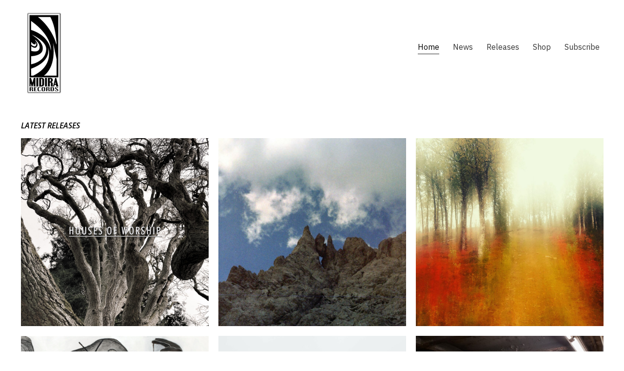

--- FILE ---
content_type: text/html; charset=UTF-8
request_url: https://midirarecords.com/
body_size: 18369
content:
<!DOCTYPE html>
<!--[if !(IE 6) | !(IE 7) | !(IE 8)  ]><!-->
<html lang="en-US" prefix="og: https://ogp.me/ns#" class="no-js">
<!--<![endif]-->
<head>
	<meta charset="UTF-8" />
				<meta name="viewport" content="width=device-width, initial-scale=1, maximum-scale=1, user-scalable=0"/>
			<meta name="theme-color" content="#000000"/>	<link rel="profile" href="https://gmpg.org/xfn/11" />
	
<!-- Search Engine Optimization by Rank Math - https://rankmath.com/ -->
<title>MIDIRA RECORDS | AMBIENT AND DRONE MUSIC</title>
<link data-rocket-prefetch href="https://fonts.googleapis.com" rel="dns-prefetch">
<link data-rocket-preload as="style" href="https://fonts.googleapis.com/css?family=Roboto%3A400%2C600%2C700%7CRoboto%20Condensed%3A400%2C600%2C700%7COpen%20Sans%3A400%2C600%2C700%7CIBM%20Plex%20Sans%3A300%2C400%2C600%2C700%7COpen%20Sans%3A300%2C300italic%2Cregular%2Citalic%2C600%2C600italic%2C700%2C700italic%2C800%2C800italic&#038;subset=latin&#038;display=swap" rel="preload">
<link href="https://fonts.googleapis.com/css?family=Roboto%3A400%2C600%2C700%7CRoboto%20Condensed%3A400%2C600%2C700%7COpen%20Sans%3A400%2C600%2C700%7CIBM%20Plex%20Sans%3A300%2C400%2C600%2C700%7COpen%20Sans%3A300%2C300italic%2Cregular%2Citalic%2C600%2C600italic%2C700%2C700italic%2C800%2C800italic&#038;subset=latin&#038;display=swap" media="print" onload="this.media=&#039;all&#039;" rel="stylesheet">
<noscript data-wpr-hosted-gf-parameters=""><link rel="stylesheet" href="https://fonts.googleapis.com/css?family=Roboto%3A400%2C600%2C700%7CRoboto%20Condensed%3A400%2C600%2C700%7COpen%20Sans%3A400%2C600%2C700%7CIBM%20Plex%20Sans%3A300%2C400%2C600%2C700%7COpen%20Sans%3A300%2C300italic%2Cregular%2Citalic%2C600%2C600italic%2C700%2C700italic%2C800%2C800italic&#038;subset=latin&#038;display=swap"></noscript><link rel="preload" data-rocket-preload as="image" href="https://midirarecords.com/wp-content/uploads/2025/07/Houses-of-Worship-Herkules-Schallwelle-Digital-1400x1400-1-1024x1024.jpg" fetchpriority="high">
<meta name="description" content="Midira Records is a label centered on limited edition ambient and drone cd, lp and tape."/>
<meta name="robots" content="follow, index, max-snippet:-1, max-video-preview:-1, max-image-preview:large"/>
<link rel="canonical" href="https://midirarecords.com/" />
<meta property="og:locale" content="en_US" />
<meta property="og:type" content="website" />
<meta property="og:title" content="MIDIRA RECORDS | AMBIENT AND DRONE MUSIC" />
<meta property="og:description" content="Midira Records is a label centered on limited edition ambient and drone cd, lp and tape." />
<meta property="og:url" content="https://midirarecords.com/" />
<meta property="og:site_name" content="MIDIRA RECORDS" />
<meta property="og:updated_time" content="2023-02-08T08:09:18+01:00" />
<meta property="og:image" content="https://midirarecords.com/wp-content/uploads/2022/11/CD-SALE_-MIDIRA-RECORDS.png" />
<meta property="og:image:secure_url" content="https://midirarecords.com/wp-content/uploads/2022/11/CD-SALE_-MIDIRA-RECORDS.png" />
<meta property="og:image:width" content="831" />
<meta property="og:image:height" content="713" />
<meta property="og:image:alt" content="midira records" />
<meta property="og:image:type" content="image/png" />
<meta property="article:published_time" content="2017-04-02T18:37:22+02:00" />
<meta property="article:modified_time" content="2023-02-08T08:09:18+01:00" />
<meta name="twitter:card" content="summary_large_image" />
<meta name="twitter:title" content="MIDIRA RECORDS | AMBIENT AND DRONE MUSIC" />
<meta name="twitter:description" content="Midira Records is a label centered on limited edition ambient and drone cd, lp and tape." />
<meta name="twitter:image" content="https://midirarecords.com/wp-content/uploads/2022/11/CD-SALE_-MIDIRA-RECORDS.png" />
<meta name="twitter:label1" content="Written by" />
<meta name="twitter:data1" content="Midira" />
<meta name="twitter:label2" content="Time to read" />
<meta name="twitter:data2" content="1 minute" />
<script type="application/ld+json" class="rank-math-schema">{"@context":"https://schema.org","@graph":[{"@type":"Place","@id":"https://midirarecords.com/#place","address":{"@type":"PostalAddress","addressCountry":"Germany"}},{"@type":"Organization","@id":"https://midirarecords.com/#organization","name":"Midira Records","url":"https://midirarecords.com","sameAs":["https://www.facebook.com/MidiraRecords/"],"email":"mail@midirarecords.com","address":{"@type":"PostalAddress","addressCountry":"Germany"},"logo":{"@type":"ImageObject","@id":"https://midirarecords.com/#logo","url":"https://midirarecords.com/wp-content/uploads/2019/03/Midira_Logo_png.png","contentUrl":"https://midirarecords.com/wp-content/uploads/2019/03/Midira_Logo_png.png","caption":"MIDIRA RECORDS","inLanguage":"en-US","width":"145","height":"344"},"location":{"@id":"https://midirarecords.com/#place"}},{"@type":"WebSite","@id":"https://midirarecords.com/#website","url":"https://midirarecords.com","name":"MIDIRA RECORDS","publisher":{"@id":"https://midirarecords.com/#organization"},"inLanguage":"en-US","potentialAction":{"@type":"SearchAction","target":"https://midirarecords.com/?s={search_term_string}","query-input":"required name=search_term_string"}},{"@type":"ImageObject","@id":"https://midirarecords.com/wp-content/uploads/2022/11/CD-SALE_-MIDIRA-RECORDS.png","url":"https://midirarecords.com/wp-content/uploads/2022/11/CD-SALE_-MIDIRA-RECORDS.png","width":"831","height":"713","inLanguage":"en-US"},{"@type":"WebPage","@id":"https://midirarecords.com/#webpage","url":"https://midirarecords.com/","name":"MIDIRA RECORDS | AMBIENT AND DRONE MUSIC","datePublished":"2017-04-02T18:37:22+02:00","dateModified":"2023-02-08T08:09:18+01:00","about":{"@id":"https://midirarecords.com/#organization"},"isPartOf":{"@id":"https://midirarecords.com/#website"},"primaryImageOfPage":{"@id":"https://midirarecords.com/wp-content/uploads/2022/11/CD-SALE_-MIDIRA-RECORDS.png"},"inLanguage":"en-US"},{"@type":"Person","@id":"https://midirarecords.com/#author","name":"Midira","image":{"@type":"ImageObject","@id":"https://secure.gravatar.com/avatar/68ae72ee627b2c80cdc92c847f6e088870a154f7faa27f98d3dd29f19edb671e?s=96&amp;d=blank&amp;r=g","url":"https://secure.gravatar.com/avatar/68ae72ee627b2c80cdc92c847f6e088870a154f7faa27f98d3dd29f19edb671e?s=96&amp;d=blank&amp;r=g","caption":"Midira","inLanguage":"en-US"},"worksFor":{"@id":"https://midirarecords.com/#organization"}},{"@type":"Article","headline":"MIDIRA RECORDS | AMBIENT AND DRONE MUSIC","keywords":"midira records,Ambient and drone music,cd,lp,tape","datePublished":"2017-04-02T18:37:22+02:00","dateModified":"2023-02-08T08:09:18+01:00","author":{"@id":"https://midirarecords.com/#author","name":"Midira"},"publisher":{"@id":"https://midirarecords.com/#organization"},"description":"Midira Records is a label centered on limited edition ambient and drone cd, lp and tape.","name":"MIDIRA RECORDS | AMBIENT AND DRONE MUSIC","@id":"https://midirarecords.com/#richSnippet","isPartOf":{"@id":"https://midirarecords.com/#webpage"},"image":{"@id":"https://midirarecords.com/wp-content/uploads/2022/11/CD-SALE_-MIDIRA-RECORDS.png"},"inLanguage":"en-US","mainEntityOfPage":{"@id":"https://midirarecords.com/#webpage"}}]}</script>
<!-- /Rank Math WordPress SEO plugin -->

<link rel='dns-prefetch' href='//cdnjs.cloudflare.com' />
<link rel='dns-prefetch' href='//fonts.googleapis.com' />
<link href='https://fonts.gstatic.com' crossorigin rel='preconnect' />
<link rel="alternate" type="application/rss+xml" title="MIDIRA RECORDS &raquo; Feed" href="https://midirarecords.com/feed/" />
<link rel="alternate" title="oEmbed (JSON)" type="application/json+oembed" href="https://midirarecords.com/wp-json/oembed/1.0/embed?url=https%3A%2F%2Fmidirarecords.com%2F" />
<link rel="alternate" title="oEmbed (XML)" type="text/xml+oembed" href="https://midirarecords.com/wp-json/oembed/1.0/embed?url=https%3A%2F%2Fmidirarecords.com%2F&#038;format=xml" />
<style id='wp-img-auto-sizes-contain-inline-css'>
img:is([sizes=auto i],[sizes^="auto," i]){contain-intrinsic-size:3000px 1500px}
/*# sourceURL=wp-img-auto-sizes-contain-inline-css */
</style>
<style id='wp-emoji-styles-inline-css'>

	img.wp-smiley, img.emoji {
		display: inline !important;
		border: none !important;
		box-shadow: none !important;
		height: 1em !important;
		width: 1em !important;
		margin: 0 0.07em !important;
		vertical-align: -0.1em !important;
		background: none !important;
		padding: 0 !important;
	}
/*# sourceURL=wp-emoji-styles-inline-css */
</style>
<style id='woocommerce-inline-inline-css'>
.woocommerce form .form-row .required { visibility: visible; }
/*# sourceURL=woocommerce-inline-inline-css */
</style>
<link data-minify="1" rel='stylesheet' id='wordpress-gdpr-css' href='https://midirarecords.com/wp-content/cache/min/1/wp-content/plugins/wordpress-gdpr/public/css/wordpress-gdpr-public.css?ver=1768201276' media='all' />
<link data-minify="1" rel='stylesheet' id='mc4wp-form-themes-css' href='https://midirarecords.com/wp-content/cache/min/1/wp-content/plugins/mailchimp-for-wp/assets/css/form-themes.css?ver=1768201276' media='all' />
<link data-minify="1" rel='stylesheet' id='the7-font-css' href='https://midirarecords.com/wp-content/cache/min/1/wp-content/themes/dt-the7/fonts/icomoon-the7-font/icomoon-the7-font.min.css?ver=1768201276' media='all' />
<link data-minify="1" rel='stylesheet' id='the7-awesome-fonts-css' href='https://midirarecords.com/wp-content/cache/min/1/wp-content/themes/dt-the7/fonts/FontAwesome/css/all.min.css?ver=1768201276' media='all' />
<link rel='stylesheet' id='the7-awesome-fonts-back-css' href='https://midirarecords.com/wp-content/themes/dt-the7/fonts/FontAwesome/back-compat.min.css?ver=14.0.1.1' media='all' />
<link data-minify="1" rel='stylesheet' id='the7-Defaults-css' href='https://midirarecords.com/wp-content/cache/min/1/wp-content/uploads/smile_fonts/Defaults/Defaults.css?ver=1768201276' media='all' />
<link data-minify="1" rel='stylesheet' id='js_composer_front-css' href='https://midirarecords.com/wp-content/cache/min/1/wp-content/uploads/js_composer/js_composer_front_custom.css?ver=1768201276' media='all' />

<link rel='stylesheet' id='dt-main-css' href='https://midirarecords.com/wp-content/themes/dt-the7/css/main.min.css?ver=14.0.1.1' media='all' />
<link rel='stylesheet' id='the7-custom-scrollbar-css' href='https://midirarecords.com/wp-content/themes/dt-the7/lib/custom-scrollbar/custom-scrollbar.min.css?ver=14.0.1.1' media='all' />
<link rel='stylesheet' id='the7-wpbakery-css' href='https://midirarecords.com/wp-content/themes/dt-the7/css/wpbakery.min.css?ver=14.0.1.1' media='all' />
<link rel='stylesheet' id='the7-core-css' href='https://midirarecords.com/wp-content/plugins/dt-the7-core/assets/css/post-type.min.css?ver=2.7.12' media='all' />
<link data-minify="1" rel='stylesheet' id='the7-css-vars-css' href='https://midirarecords.com/wp-content/cache/min/1/wp-content/uploads/the7-css/css-vars.css?ver=1768201276' media='all' />
<link data-minify="1" rel='stylesheet' id='dt-custom-css' href='https://midirarecords.com/wp-content/cache/min/1/wp-content/uploads/the7-css/custom.css?ver=1768201276' media='all' />
<link data-minify="1" rel='stylesheet' id='wc-dt-custom-css' href='https://midirarecords.com/wp-content/cache/min/1/wp-content/uploads/the7-css/compatibility/wc-dt-custom.css?ver=1768201276' media='all' />
<link data-minify="1" rel='stylesheet' id='dt-media-css' href='https://midirarecords.com/wp-content/cache/min/1/wp-content/uploads/the7-css/media.css?ver=1768201276' media='all' />
<link data-minify="1" rel='stylesheet' id='the7-mega-menu-css' href='https://midirarecords.com/wp-content/cache/min/1/wp-content/uploads/the7-css/mega-menu.css?ver=1768201276' media='all' />
<link data-minify="1" rel='stylesheet' id='the7-elements-albums-portfolio-css' href='https://midirarecords.com/wp-content/cache/min/1/wp-content/uploads/the7-css/the7-elements-albums-portfolio.css?ver=1768201276' media='all' />
<link data-minify="1" rel='stylesheet' id='the7-elements-css' href='https://midirarecords.com/wp-content/cache/min/1/wp-content/uploads/the7-css/post-type-dynamic.css?ver=1768201276' media='all' />
<link rel='stylesheet' id='style-css' href='https://midirarecords.com/wp-content/themes/dt-the7-child/style.css?ver=14.0.1.1' media='all' />
<link rel='stylesheet' id='ultimate-vc-addons-style-css' href='https://midirarecords.com/wp-content/plugins/Ultimate_VC_Addons/assets/min-css/style.min.css?ver=3.21.2' media='all' />
<script src="https://midirarecords.com/wp-includes/js/jquery/jquery.min.js?ver=3.7.1" id="jquery-core-js"></script>
<script src="https://midirarecords.com/wp-includes/js/jquery/jquery-migrate.min.js?ver=3.4.1" id="jquery-migrate-js"></script>
<script id="asenha-public-js-extra">
var phpVars = {"externalPermalinksEnabled":"1"};
//# sourceURL=asenha-public-js-extra
</script>
<script data-minify="1" src="https://midirarecords.com/wp-content/cache/min/1/wp-content/plugins/admin-site-enhancements/assets/js/external-permalinks.js?ver=1768201276" id="asenha-public-js"></script>
<script src="https://midirarecords.com/wp-content/plugins/woocommerce/assets/js/jquery-blockui/jquery.blockUI.min.js?ver=2.7.0-wc.10.4.3" id="wc-jquery-blockui-js" data-wp-strategy="defer"></script>
<script id="wc-add-to-cart-js-extra">
var wc_add_to_cart_params = {"ajax_url":"/wp-admin/admin-ajax.php","wc_ajax_url":"/?wc-ajax=%%endpoint%%","i18n_view_cart":"View cart","cart_url":"https://midirarecords.com/cart/","is_cart":"","cart_redirect_after_add":"yes"};
//# sourceURL=wc-add-to-cart-js-extra
</script>
<script src="https://midirarecords.com/wp-content/plugins/woocommerce/assets/js/frontend/add-to-cart.min.js?ver=10.4.3" id="wc-add-to-cart-js" data-wp-strategy="defer"></script>
<script src="https://midirarecords.com/wp-content/plugins/woocommerce/assets/js/js-cookie/js.cookie.min.js?ver=2.1.4-wc.10.4.3" id="wc-js-cookie-js" defer data-wp-strategy="defer"></script>
<script id="woocommerce-js-extra">
var woocommerce_params = {"ajax_url":"/wp-admin/admin-ajax.php","wc_ajax_url":"/?wc-ajax=%%endpoint%%","i18n_password_show":"Show password","i18n_password_hide":"Hide password"};
//# sourceURL=woocommerce-js-extra
</script>
<script src="https://midirarecords.com/wp-content/plugins/woocommerce/assets/js/frontend/woocommerce.min.js?ver=10.4.3" id="woocommerce-js" defer data-wp-strategy="defer"></script>
<script data-minify="1" src="https://midirarecords.com/wp-content/cache/min/1/wp-content/plugins/js_composer/assets/js/vendors/woocommerce-add-to-cart.js?ver=1768201276" id="vc_woocommerce-add-to-cart-js-js"></script>
<script id="dt-above-fold-js-extra">
var dtLocal = {"themeUrl":"https://midirarecords.com/wp-content/themes/dt-the7","passText":"To view this protected post, enter the password below:","moreButtonText":{"loading":"Loading...","loadMore":"Load more"},"postID":"771","ajaxurl":"https://midirarecords.com/wp-admin/admin-ajax.php","REST":{"baseUrl":"https://midirarecords.com/wp-json/the7/v1","endpoints":{"sendMail":"/send-mail"}},"contactMessages":{"required":"One or more fields have an error. Please check and try again.","terms":"Please accept the privacy policy.","fillTheCaptchaError":"Please, fill the captcha."},"captchaSiteKey":"","ajaxNonce":"ba92af3062","pageData":{"type":"page","template":"page","layout":null},"themeSettings":{"smoothScroll":"on_parallax","lazyLoading":false,"desktopHeader":{"height":100},"ToggleCaptionEnabled":"disabled","ToggleCaption":"Navigation","floatingHeader":{"showAfter":150,"showMenu":true,"height":60,"logo":{"showLogo":false,"html":"","url":"https://midirarecords.com/"}},"topLine":{"floatingTopLine":{"logo":{"showLogo":false,"html":""}}},"mobileHeader":{"firstSwitchPoint":1070,"secondSwitchPoint":1070,"firstSwitchPointHeight":60,"secondSwitchPointHeight":60,"mobileToggleCaptionEnabled":"disabled","mobileToggleCaption":"Menu"},"stickyMobileHeaderFirstSwitch":{"logo":{"html":"\u003Cimg class=\" preload-me\" src=\"https://midirarecords.com/wp-content/uploads/2019/03/Midira_Logo_png-smaller-2.png\" srcset=\"https://midirarecords.com/wp-content/uploads/2019/03/Midira_Logo_png-smaller-2.png 60w, https://midirarecords.com/wp-content/uploads/2019/03/Midira_Logo_png.png 145w\" width=\"60\" height=\"142\"   sizes=\"60px\" alt=\"MIDIRA RECORDS\" /\u003E"}},"stickyMobileHeaderSecondSwitch":{"logo":{"html":"\u003Cimg class=\" preload-me\" src=\"https://midirarecords.com/wp-content/uploads/2019/03/Midira_Logo_png-smaller-2.png\" srcset=\"https://midirarecords.com/wp-content/uploads/2019/03/Midira_Logo_png-smaller-2.png 60w, https://midirarecords.com/wp-content/uploads/2019/03/Midira_Logo_png.png 145w\" width=\"60\" height=\"142\"   sizes=\"60px\" alt=\"MIDIRA RECORDS\" /\u003E"}},"sidebar":{"switchPoint":990},"boxedWidth":"1340px"},"VCMobileScreenWidth":"768","wcCartFragmentHash":"ddec2ba9ff3cd76c1e4c1edec76cc6d8"};
var dtShare = {"shareButtonText":{"facebook":"Share on Facebook","twitter":"Share on X","pinterest":"Pin it","linkedin":"Share on Linkedin","whatsapp":"Share on Whatsapp"},"overlayOpacity":"0"};
//# sourceURL=dt-above-fold-js-extra
</script>
<script src="https://midirarecords.com/wp-content/themes/dt-the7/js/above-the-fold.min.js?ver=14.0.1.1" id="dt-above-fold-js"></script>
<script src="https://midirarecords.com/wp-content/themes/dt-the7/js/compatibility/woocommerce/woocommerce.min.js?ver=14.0.1.1" id="dt-woocommerce-js"></script>
<script src="https://midirarecords.com/wp-content/plugins/Ultimate_VC_Addons/assets/min-js/ultimate-params.min.js?ver=3.21.2" id="ultimate-vc-addons-params-js"></script>
<script src="https://midirarecords.com/wp-content/plugins/Ultimate_VC_Addons/assets/min-js/custom.min.js?ver=3.21.2" id="ultimate-vc-addons-custom-js"></script>
<script></script><link rel="https://api.w.org/" href="https://midirarecords.com/wp-json/" /><link rel="alternate" title="JSON" type="application/json" href="https://midirarecords.com/wp-json/wp/v2/pages/771" /><meta name="generator" content="WordPress 6.9" />
<link rel='shortlink' href='https://midirarecords.com/' />
	<noscript><style>.woocommerce-product-gallery{ opacity: 1 !important; }</style></noscript>
	<meta name="generator" content="Powered by WPBakery Page Builder - drag and drop page builder for WordPress."/>
<link rel="icon" href="https://midirarecords.com/wp-content/uploads/2019/03/Midira_favicon-1616_png.png" type="image/png" sizes="16x16"/><link rel="icon" href="https://midirarecords.com/wp-content/uploads/2019/03/Midira_favicon-3232_png.png" type="image/png" sizes="32x32"/><style type="text/css" data-type="vc_shortcodes-default-css">.vc_do_custom_heading{margin-bottom:0.625rem;margin-top:0;}</style><noscript><style> .wpb_animate_when_almost_visible { opacity: 1; }</style></noscript><style id='the7-custom-inline-css' type='text/css'>
	/* 	NEGOZIO */

.product .summary.entry-summary .price, .product-category .woo-content-container > a h3, .product-category .woocom-list-content > a h3, #customer_login h2 {
    font: 14px "Open sans", Helvetica, Arial, Verdana, sans-serif;
    text-transform: none;
}


input[type="text"], input[type="search"], input[type="tel"], input[type="url"], input[type="email"], input[type="number"], input[type="date"], input[type="range"], input[type="password"], select, textarea, .wpcf7-number {
    color: #000000;
    border-width: 0px;
    background-color:     #ffffff;
}


#page .quantity .plus, #page .quantity .minus {
    border-width: 0px;
}


.product .quantity input[type=button].is-form, .woocommerce-cart-wrap .quantity input[type=button].is-form, .woocommerce-variation-add-to-cart .quantity input[type=button].is-form {
    overflow: hidden;
    position: relative;
    padding-top: 5px;
    padding-bottom: 5px;
    margin: 0;
    background-color: #fff;
    border-width: 0px;
    border-style: solid;
    text-transform: none;
    font-weight: 400;
	  color: #000000;
    border-radius: 0;
    box-shadow: none!important;
}

.quantity .plus, .quantity .minus {
    width: 20px;
    padding: 0;
    background-image: none !important;
    font-family: Open Sans;
    font-size: 14px;
    line-height: 28px;
    cursor: pointer;
    height: 38px;
    color: #ffffff;
    border: 0px solid;
    border-color: #ffffff;
    background-color: #ffffff !important;
    border-radius: 0;
}

.woocommerce-tabs .tabs li > a {
    font-size: 16px;
    line-height: 24px;
    display: none;
}

.woocommerce div.product div.summary>.price:after {
    position: absolute;
    bottom: 0;
    left: 0;
    width: 60px;
    height: 1px;
    content: "";
}

.vc_gitem-is-link {
    cursor: pointer;
    font: normal 400 14px / 24px "Open Sans", Helvetica, Arial, Verdana, sans-serif;
    word-spacing: normal;
    color: #ffffff;
}

.dt-wc-btn, .checkout-button, #place_order, input[name="apply_coupon"], input[name="login"], button[name="calc_shipping"], button[name="calc_shipping"]:hover, .single_add_to_cart_button.button, .button.wc-backward, .woocommerce-Button.button, .woocommerce-Reviews .submit, .woocommerce-Button[name="register"], .track_order input[name="track"], input[name="save_address"] {
    font: 300 14px / 18px "IBM Plex Sans", Helvetica, Arial, Verdana, sans-serif;
    text-transform: none;
    -webkit-border-radius: 0px;
    border-radius: 0px;
    padding: 12px 18px 12px 18px;
    min-height: 38px;
    line-height: 38px;
    padding-top: 0;
    padding-bottom: 0;
}

#customer_login>div label, #shipping_method label, .cart .cart_item .product-name, .cart .cart_item .product-name a, .cart .product-total .amount, .cart-subtotal .amount, .order_details tfoot td, .payment_methods label, .product table.variations td.label label, .product-subtotal, .product-subtotal .amount, .quantity, .quantity input.qty, .shipping-calculator-button, .showcoupon, .showcoupon-tag, .showlogin, .showlogin-tag, .update-cart-button input[type=submit], .woocommerce-MyAccount-content label, .woocommerce-MyAccount-navigation>ul li a, .woocommerce-Reviews label, form.lost_reset_password label, form.track_order label, form.woocommerce-checkout #customer_details label, label[for=rememberme], td.product-subtotal {
    font-weight: 300;
}

.shop_table.cart {
    font-size: 13px;
    line-height: 24px;
}

#page .checkout-button.wc-forward, #page #place_order {
    text-transform: none;
    padding: 16px 24px;
    font: 300 14px/20px "IBM Plex Sans", Helvetica, Arial, Verdana, sans-serif;
    border-radius: 0px;
}

.woocommerce-cart-wrap .update-cart-button input[type="submit"] {
    color: rgb(0, 0, 0);
    font: 300 14px/25px "IBM Plex Sans", Helvetica, Arial, Verdana, sans-serif;
}


/* SELECTION */

::-moz-selection {
    background-color: #000000;
    color: #fff;
}
 
::selection {
    background-color: #000000;
    color: #fff;
}


/* CONTACT FORM */

div.wpforms-container-full .wpforms-form input[type=date], div.wpforms-container-full .wpforms-form input[type=datetime], div.wpforms-container-full .wpforms-form input[type=datetime-local], div.wpforms-container-full .wpforms-form input[type=email], div.wpforms-container-full .wpforms-form input[type=month], div.wpforms-container-full .wpforms-form input[type=number], div.wpforms-container-full .wpforms-form input[type=password], div.wpforms-container-full .wpforms-form input[type=range], div.wpforms-container-full .wpforms-form input[type=search], div.wpforms-container-full .wpforms-form input[type=tel], div.wpforms-container-full .wpforms-form input[type=text], div.wpforms-container-full .wpforms-form input[type=time], div.wpforms-container-full .wpforms-form input[type=url], div.wpforms-container-full .wpforms-form input[type=week], div.wpforms-container-full .wpforms-form select, div.wpforms-container-full .wpforms-form textarea {
    background-color: #fff;
    box-sizing: border-box;
    border-radius: 0px;
    color: #000;
    -webkit-box-sizing: border-box;
    -moz-box-sizing: border-box;
    display: block;
    float: none;
    font-size: 14px;
    border: 1px solid #000;
    padding: 6px 10px;
    height: 38px;
    width: 100%;
    line-height: 1.3;
}

div.wpforms-container-full .wpforms-form input[type=submit], div.wpforms-container-full .wpforms-form button[type=submit], div.wpforms-container-full .wpforms-form .wpforms-page-button {
    background-color: #fff;
    border: 1px solid #000;
    color: #000;
    font-size: 1em;
	  font-family: "IBM Plex Sans", Helvetica, Arial, Verdana, sans-serif;
    padding: 10px 15px;
}

div.wpforms-container-full .wpforms-form .wpforms-field-label-inline {
    display: inline;
    vertical-align: baseline;
    font-size: 14px;
	  font-family: "IBM Plex Sans", Helvetica, Arial, Verdana, sans-serif;
    font-weight: 400;
    line-height: 1.3;
}


/* Hide weight woocommerce*/
.woocommerce-tabs .shop_attributes {
    display:none;
}
	
</style>
<link data-minify="1" rel='stylesheet' id='wc-blocks-style-css' href='https://midirarecords.com/wp-content/cache/min/1/wp-content/plugins/woocommerce/assets/client/blocks/wc-blocks.css?ver=1768201276' media='all' />

<link rel='stylesheet' id='vc_animate-css-css' href='https://midirarecords.com/wp-content/plugins/js_composer/assets/lib/vendor/dist/animate.css/animate.min.css?ver=8.7.2' media='all' />
<meta name="generator" content="WP Rocket 3.20.3" data-wpr-features="wpr_minify_js wpr_preconnect_external_domains wpr_oci wpr_minify_css wpr_preload_links wpr_desktop" /></head>
<body id="the7-body" class="home wp-singular page-template-default page page-id-771 wp-embed-responsive wp-theme-dt-the7 wp-child-theme-dt-the7-child theme-dt-the7 the7-core-ver-2.7.12 woocommerce-no-js title-off dt-responsive-on right-mobile-menu-close-icon ouside-menu-close-icon mobile-hamburger-close-bg-enable mobile-hamburger-close-bg-hover-enable  fade-medium-mobile-menu-close-icon fade-medium-menu-close-icon srcset-enabled btn-flat custom-btn-color custom-btn-hover-color phantom-fade phantom-shadow-decoration phantom-logo-off top-header first-switch-logo-left first-switch-menu-right second-switch-logo-left second-switch-menu-right right-mobile-menu popup-message-style the7-ver-14.0.1.1 dt-fa-compatibility wpb-js-composer js-comp-ver-8.7.2 vc_responsive">
<!-- The7 14.0.1.1 -->

<div id="page" >
	<a class="skip-link screen-reader-text" href="#content">Skip to content</a>

<div class="masthead inline-header right full-height shadow-mobile-header-decoration small-mobile-menu-icon dt-parent-menu-clickable show-sub-menu-on-hover show-device-logo show-mobile-logo" >

	<div data-rocket-location-hash="1e63f3242edafc9256cbcd477fd53c2e" class="top-bar top-bar-empty top-bar-line-hide">
	<div class="top-bar-bg" ></div>
	<div class="mini-widgets left-widgets"></div><div class="mini-widgets right-widgets"></div></div>

	<header data-rocket-location-hash="975c7681abcb80c480e022c2425d6a03" class="header-bar" role="banner">

		<div class="branding">
	<div id="site-title" class="assistive-text">MIDIRA RECORDS</div>
	<div id="site-description" class="assistive-text">Experimental ambient drone and death jazz record label</div>
	<a class="" href="https://midirarecords.com/"><img class=" preload-me" src="https://midirarecords.com/wp-content/uploads/2019/03/Midira_Logo_png-smaller-1.png" srcset="https://midirarecords.com/wp-content/uploads/2019/03/Midira_Logo_png-smaller-1.png 70w, https://midirarecords.com/wp-content/uploads/2019/03/Midira_Logo_png.png 145w" width="70" height="166"   sizes="70px" alt="MIDIRA RECORDS" /><img class="mobile-logo preload-me" src="https://midirarecords.com/wp-content/uploads/2019/03/Midira_Logo_png-smaller-2.png" srcset="https://midirarecords.com/wp-content/uploads/2019/03/Midira_Logo_png-smaller-2.png 60w, https://midirarecords.com/wp-content/uploads/2019/03/Midira_Logo_png.png 145w" width="60" height="142"   sizes="60px" alt="MIDIRA RECORDS" /></a></div>

		<ul id="primary-menu" class="main-nav underline-decoration from-centre-line outside-item-remove-margin"><li class="menu-item menu-item-type-post_type menu-item-object-page menu-item-home current-menu-item page_item page-item-771 current_page_item menu-item-972 act first depth-0"><a href='https://midirarecords.com/' data-level='1'><span class="menu-item-text"><span class="menu-text">Home</span></span></a></li> <li class="menu-item menu-item-type-post_type menu-item-object-page menu-item-975 depth-0"><a href='https://midirarecords.com/news/' data-level='1'><span class="menu-item-text"><span class="menu-text">News</span></span></a></li> <li class="menu-item menu-item-type-post_type menu-item-object-page menu-item-1571 depth-0"><a href='https://midirarecords.com/releases/' data-level='1'><span class="menu-item-text"><span class="menu-text">Releases</span></span></a></li> <li class="menu-item menu-item-type-post_type menu-item-object-page menu-item-1574 depth-0"><a href='https://midirarecords.com/products/' data-level='1'><span class="menu-item-text"><span class="menu-text">Shop</span></span></a></li> <li class="menu-item menu-item-type-post_type menu-item-object-page menu-item-17209 last depth-0"><a href='https://midirarecords.com/newsletter/' data-level='1'><span class="menu-item-text"><span class="menu-text">Subscribe</span></span></a></li> </ul>
		
	</header>

</div>
<div data-rocket-location-hash="d44ac6305c2a14f3ff40c15abf330cdb" role="navigation" aria-label="Main Menu" class="dt-mobile-header mobile-menu-show-divider">
	<div data-rocket-location-hash="3b83c69d145e793968b0d0c5d969cc85" class="dt-close-mobile-menu-icon" aria-label="Close" role="button" tabindex="0"><div class="close-line-wrap"><span class="close-line"></span><span class="close-line"></span><span class="close-line"></span></div></div>	<ul id="mobile-menu" class="mobile-main-nav">
		<li class="menu-item menu-item-type-post_type menu-item-object-page menu-item-home current-menu-item page_item page-item-771 current_page_item menu-item-972 act first depth-0"><a href='https://midirarecords.com/' data-level='1'><span class="menu-item-text"><span class="menu-text">Home</span></span></a></li> <li class="menu-item menu-item-type-post_type menu-item-object-page menu-item-975 depth-0"><a href='https://midirarecords.com/news/' data-level='1'><span class="menu-item-text"><span class="menu-text">News</span></span></a></li> <li class="menu-item menu-item-type-post_type menu-item-object-page menu-item-1571 depth-0"><a href='https://midirarecords.com/releases/' data-level='1'><span class="menu-item-text"><span class="menu-text">Releases</span></span></a></li> <li class="menu-item menu-item-type-post_type menu-item-object-page menu-item-1574 depth-0"><a href='https://midirarecords.com/products/' data-level='1'><span class="menu-item-text"><span class="menu-text">Shop</span></span></a></li> <li class="menu-item menu-item-type-post_type menu-item-object-page menu-item-17209 last depth-0"><a href='https://midirarecords.com/newsletter/' data-level='1'><span class="menu-item-text"><span class="menu-text">Subscribe</span></span></a></li> 	</ul>
	<div class='mobile-mini-widgets-in-menu'></div>
</div>



<div data-rocket-location-hash="a10f68445abff0d0481297f225e9a2f9" id="main" class="sidebar-none sidebar-divider-vertical">

	
	<div data-rocket-location-hash="973028245fa1784c0348ae548501a9fb" class="main-gradient"></div>
	<div data-rocket-location-hash="ed8c9d3edd3f29d9d11e2e815bd93cbc" class="wf-wrap">
	<div class="wf-container-main">

	


	<div id="content" class="content" role="main">

		<div class="wpb-content-wrapper"><div data-vc-full-width="true" data-vc-full-width-temp="true" data-vc-full-width-init="false" class="vc_row wpb_row vc_row-fluid vc_row-o-full-height vc_row-o-columns-top vc_row-o-content-top vc_row-flex"><div class="wpb_column vc_column_container vc_col-sm-12"><div class="vc_column-inner"><div class="wpb_wrapper"><h2 style="font-size: 16px;color: #000000;line-height: 2;text-align: left;font-family:Open Sans;font-weight:600;font-style:italic" class="vc_custom_heading vc_do_custom_heading" >LATEST RELEASES</h2>
<div class="vc_grid-container-wrapper vc_clearfix vc_grid-animation-none">
	<div class="vc_grid-container vc_clearfix wpb_content_element vc_basic_grid" data-initial-loading-animation="none" data-vc-grid-settings="{&quot;page_id&quot;:771,&quot;style&quot;:&quot;all&quot;,&quot;action&quot;:&quot;vc_get_vc_grid_data&quot;,&quot;shortcode_id&quot;:&quot;1617359484859-772ae4c5-46a8-10&quot;,&quot;tag&quot;:&quot;vc_basic_grid&quot;}" data-vc-request="https://midirarecords.com/wp-admin/admin-ajax.php" data-vc-post-id="771" data-vc-public-nonce="479ab8cff5">
		<style data-type="vc_shortcodes-custom-css">.vc_custom_1549879065979{background-color: #000000 !important;}</style><div class="vc_grid vc_row vc_grid-gutter-20px vc_pageable-wrapper vc_hook_hover" data-vc-pageable-content="true"><div class="vc_pageable-slide-wrapper vc_clearfix" data-vc-grid-content="true"><div class="vc_grid-item vc_clearfix vc_col-sm-4"><div class="vc_grid-item-mini vc_clearfix "><div class="vc_gitem-animated-block  vc_gitem-animate vc_gitem-animate-slideInRight"  data-vc-animation="slideInRight"><div class="vc_gitem-zone vc_gitem-zone-a vc-gitem-zone-height-mode-auto vc-gitem-zone-height-mode-auto-1-1" style="background-image: url('https://midirarecords.com/wp-content/uploads/2025/07/Houses-of-Worship-Herkules-Schallwelle-Digital-1400x1400-1-1024x1024.jpg') !important;"><img decoding="async" class="vc_gitem-zone-img" src="https://midirarecords.com/wp-content/uploads/2025/07/Houses-of-Worship-Herkules-Schallwelle-Digital-1400x1400-1-1024x1024.jpg" alt="MD 152: HOUSES OF WORSHIP - HERKULES SCHALLWELLE" title="MIDIRA RECORDS 1"><div class="vc_gitem-zone-mini"></div></div><div class="vc_gitem-zone vc_gitem-zone-b vc_custom_1549879065979 vc-gitem-zone-height-mode-auto vc_gitem-is-link"><a href="https://midirarecords.com/release/md-152-houses-of-worship-herkules-schallwelle/" title="MD 152: HOUSES OF WORSHIP &#8211; HERKULES SCHALLWELLE" class="vc_gitem-link vc-zone-link" ></a><div class="vc_gitem-zone-mini"><div class="vc_gitem_row vc_row vc_gitem-row-position-middle"><div class="vc_col-sm-12 vc_gitem-col vc_gitem-col-align-"><div field_5bc6ff5b65616 class="vc_gitem-acf vc_gitem-align-center field_5bc6ff5b65616">HOUSES OF WORSHIP</div><div class="vc_empty_space"   style="height: 15px"><span class="vc_empty_space_inner"></span></div><div field_5bc6ff700bcdd class="vc_gitem-acf vc_gitem-align-center field_5bc6ff700bcdd">HERKULES SCHALLWELLE</div><div class="vc_empty_space"   style="height: 15px"><span class="vc_empty_space_inner"></span></div><div class="vc_separator wpb_content_element vc_separator_align_center vc_sep_width_50 vc_sep_pos_align_center vc_separator_no_text vc_sep_color_white wpb_content_element  wpb_content_element" ><span class="vc_sep_holder vc_sep_holder_l"><span class="vc_sep_line"></span></span><span class="vc_sep_holder vc_sep_holder_r"><span class="vc_sep_line"></span></span>
</div><div field_5bc6f2fe9abb0 class="vc_gitem-acf vc_gitem-align-center field_5bc6f2fe9abb0">MD 152</div></div></div></div></div></div></div><div class="vc_clearfix"></div></div><div class="vc_grid-item vc_clearfix vc_col-sm-4"><div class="vc_grid-item-mini vc_clearfix "><div class="vc_gitem-animated-block  vc_gitem-animate vc_gitem-animate-slideInRight"  data-vc-animation="slideInRight"><div class="vc_gitem-zone vc_gitem-zone-a vc-gitem-zone-height-mode-auto vc-gitem-zone-height-mode-auto-1-1" style="background-image: url('https://midirarecords.com/wp-content/uploads/2025/07/K1600_MM-MM-cover-1024x1024.jpg') !important;"><img decoding="async" class="vc_gitem-zone-img" src="https://midirarecords.com/wp-content/uploads/2025/07/K1600_MM-MM-cover-1024x1024.jpg" alt="MD 155: MARCO MARZUOLI - THE MAGIC MOUNTAIN" title="MIDIRA RECORDS 2"><div class="vc_gitem-zone-mini"></div></div><div class="vc_gitem-zone vc_gitem-zone-b vc_custom_1549879065979 vc-gitem-zone-height-mode-auto vc_gitem-is-link"><a href="https://midirarecords.com/release/md-155-marco-marzuoli-the-magic-mountain/" title="MD 155: MARCO MARZUOLI &#8211; THE MAGIC MOUNTAIN" class="vc_gitem-link vc-zone-link" ></a><div class="vc_gitem-zone-mini"><div class="vc_gitem_row vc_row vc_gitem-row-position-middle"><div class="vc_col-sm-12 vc_gitem-col vc_gitem-col-align-"><div field_5bc6ff5b65616 class="vc_gitem-acf vc_gitem-align-center field_5bc6ff5b65616">MARCO MARZUOLI</div><div class="vc_empty_space"   style="height: 15px"><span class="vc_empty_space_inner"></span></div><div field_5bc6ff700bcdd class="vc_gitem-acf vc_gitem-align-center field_5bc6ff700bcdd">THE MAGIC MOUNTAIN</div><div class="vc_empty_space"   style="height: 15px"><span class="vc_empty_space_inner"></span></div><div class="vc_separator wpb_content_element vc_separator_align_center vc_sep_width_50 vc_sep_pos_align_center vc_separator_no_text vc_sep_color_white wpb_content_element  wpb_content_element" ><span class="vc_sep_holder vc_sep_holder_l"><span class="vc_sep_line"></span></span><span class="vc_sep_holder vc_sep_holder_r"><span class="vc_sep_line"></span></span>
</div><div field_5bc6f2fe9abb0 class="vc_gitem-acf vc_gitem-align-center field_5bc6f2fe9abb0">MD 155</div></div></div></div></div></div></div><div class="vc_clearfix"></div></div><div class="vc_grid-item vc_clearfix vc_col-sm-4"><div class="vc_grid-item-mini vc_clearfix "><div class="vc_gitem-animated-block  vc_gitem-animate vc_gitem-animate-slideInRight"  data-vc-animation="slideInRight"><div class="vc_gitem-zone vc_gitem-zone-a vc-gitem-zone-height-mode-auto vc-gitem-zone-height-mode-auto-1-1" style="background-image: url('https://midirarecords.com/wp-content/uploads/2025/07/cover-artwork-1024x1024.jpg') !important;"><img decoding="async" class="vc_gitem-zone-img" src="https://midirarecords.com/wp-content/uploads/2025/07/cover-artwork-1024x1024.jpg" alt="MD 149: GRUTH - NOEMATA" title="MIDIRA RECORDS 3"><div class="vc_gitem-zone-mini"></div></div><div class="vc_gitem-zone vc_gitem-zone-b vc_custom_1549879065979 vc-gitem-zone-height-mode-auto vc_gitem-is-link"><a href="https://midirarecords.com/release/md-149-gruth-noemata/" title="MD 149: GRUTH &#8211; NOEMATA" class="vc_gitem-link vc-zone-link" ></a><div class="vc_gitem-zone-mini"><div class="vc_gitem_row vc_row vc_gitem-row-position-middle"><div class="vc_col-sm-12 vc_gitem-col vc_gitem-col-align-"><div field_5bc6ff5b65616 class="vc_gitem-acf vc_gitem-align-center field_5bc6ff5b65616">GRUTH</div><div class="vc_empty_space"   style="height: 15px"><span class="vc_empty_space_inner"></span></div><div field_5bc6ff700bcdd class="vc_gitem-acf vc_gitem-align-center field_5bc6ff700bcdd">NOEMATA</div><div class="vc_empty_space"   style="height: 15px"><span class="vc_empty_space_inner"></span></div><div class="vc_separator wpb_content_element vc_separator_align_center vc_sep_width_50 vc_sep_pos_align_center vc_separator_no_text vc_sep_color_white wpb_content_element  wpb_content_element" ><span class="vc_sep_holder vc_sep_holder_l"><span class="vc_sep_line"></span></span><span class="vc_sep_holder vc_sep_holder_r"><span class="vc_sep_line"></span></span>
</div><div field_5bc6f2fe9abb0 class="vc_gitem-acf vc_gitem-align-center field_5bc6f2fe9abb0">MD 149</div></div></div></div></div></div></div><div class="vc_clearfix"></div></div><div class="vc_grid-item vc_clearfix vc_col-sm-4"><div class="vc_grid-item-mini vc_clearfix "><div class="vc_gitem-animated-block  vc_gitem-animate vc_gitem-animate-slideInRight"  data-vc-animation="slideInRight"><div class="vc_gitem-zone vc_gitem-zone-a vc-gitem-zone-height-mode-auto vc-gitem-zone-height-mode-auto-1-1" style="background-image: url('https://midirarecords.com/wp-content/uploads/2025/06/Cover-vorne-1024x1024.jpeg') !important;"><img decoding="async" class="vc_gitem-zone-img" src="https://midirarecords.com/wp-content/uploads/2025/06/Cover-vorne-1024x1024.jpeg" alt="MD 156: NADJA - CUT" title="MIDIRA RECORDS 4"><div class="vc_gitem-zone-mini"></div></div><div class="vc_gitem-zone vc_gitem-zone-b vc_custom_1549879065979 vc-gitem-zone-height-mode-auto vc_gitem-is-link"><a href="https://midirarecords.com/release/md-156-nadja-cut/" title="MD 156: NADJA &#8211; CUT" class="vc_gitem-link vc-zone-link" ></a><div class="vc_gitem-zone-mini"><div class="vc_gitem_row vc_row vc_gitem-row-position-middle"><div class="vc_col-sm-12 vc_gitem-col vc_gitem-col-align-"><div field_5bc6ff5b65616 class="vc_gitem-acf vc_gitem-align-center field_5bc6ff5b65616">NADJA</div><div class="vc_empty_space"   style="height: 15px"><span class="vc_empty_space_inner"></span></div><div field_5bc6ff700bcdd class="vc_gitem-acf vc_gitem-align-center field_5bc6ff700bcdd">CUT</div><div class="vc_empty_space"   style="height: 15px"><span class="vc_empty_space_inner"></span></div><div class="vc_separator wpb_content_element vc_separator_align_center vc_sep_width_50 vc_sep_pos_align_center vc_separator_no_text vc_sep_color_white wpb_content_element  wpb_content_element" ><span class="vc_sep_holder vc_sep_holder_l"><span class="vc_sep_line"></span></span><span class="vc_sep_holder vc_sep_holder_r"><span class="vc_sep_line"></span></span>
</div><div field_5bc6f2fe9abb0 class="vc_gitem-acf vc_gitem-align-center field_5bc6f2fe9abb0">MD 156</div></div></div></div></div></div></div><div class="vc_clearfix"></div></div><div class="vc_grid-item vc_clearfix vc_col-sm-4"><div class="vc_grid-item-mini vc_clearfix "><div class="vc_gitem-animated-block  vc_gitem-animate vc_gitem-animate-slideInRight"  data-vc-animation="slideInRight"><div class="vc_gitem-zone vc_gitem-zone-a vc-gitem-zone-height-mode-auto vc-gitem-zone-height-mode-auto-1-1" style="background-image: url('https://midirarecords.com/wp-content/uploads/2024/12/MMXXIV-cover-1-1024x1024.jpg') !important;"><img decoding="async" class="vc_gitem-zone-img" src="https://midirarecords.com/wp-content/uploads/2024/12/MMXXIV-cover-1-1024x1024.jpg" alt="MD MMXXIV: VARIOUS ARTISTS - CRACKLING CURRENTS" title="MIDIRA RECORDS 5"><div class="vc_gitem-zone-mini"></div></div><div class="vc_gitem-zone vc_gitem-zone-b vc_custom_1549879065979 vc-gitem-zone-height-mode-auto vc_gitem-is-link"><a href="https://midirarecords.com/release/md-mmxxiv-various-artists-crackling-currents/" title="MD MMXXIV: VARIOUS ARTISTS &#8211; CRACKLING CURRENTS" class="vc_gitem-link vc-zone-link" ></a><div class="vc_gitem-zone-mini"><div class="vc_gitem_row vc_row vc_gitem-row-position-middle"><div class="vc_col-sm-12 vc_gitem-col vc_gitem-col-align-"><div field_5bc6ff5b65616 class="vc_gitem-acf vc_gitem-align-center field_5bc6ff5b65616">VARIOUS ARTISTS</div><div class="vc_empty_space"   style="height: 15px"><span class="vc_empty_space_inner"></span></div><div field_5bc6ff700bcdd class="vc_gitem-acf vc_gitem-align-center field_5bc6ff700bcdd">MMXXIV - CRACKLING CURRENTS</div><div class="vc_empty_space"   style="height: 15px"><span class="vc_empty_space_inner"></span></div><div class="vc_separator wpb_content_element vc_separator_align_center vc_sep_width_50 vc_sep_pos_align_center vc_separator_no_text vc_sep_color_white wpb_content_element  wpb_content_element" ><span class="vc_sep_holder vc_sep_holder_l"><span class="vc_sep_line"></span></span><span class="vc_sep_holder vc_sep_holder_r"><span class="vc_sep_line"></span></span>
</div><div field_5bc6f2fe9abb0 class="vc_gitem-acf vc_gitem-align-center field_5bc6f2fe9abb0">MMXXIV</div></div></div></div></div></div></div><div class="vc_clearfix"></div></div><div class="vc_grid-item vc_clearfix vc_col-sm-4"><div class="vc_grid-item-mini vc_clearfix "><div class="vc_gitem-animated-block  vc_gitem-animate vc_gitem-animate-slideInRight"  data-vc-animation="slideInRight"><div class="vc_gitem-zone vc_gitem-zone-a vc-gitem-zone-height-mode-auto vc-gitem-zone-height-mode-auto-1-1" style="background-image: url('https://midirarecords.com/wp-content/uploads/2024/12/Trains-Cover-1024x1024.jpg') !important;"><img decoding="async" class="vc_gitem-zone-img" src="https://midirarecords.com/wp-content/uploads/2024/12/Trains-Cover-1024x1024.jpg" alt="MD 140: AYA LION - TRAINS" title="MIDIRA RECORDS 6"><div class="vc_gitem-zone-mini"></div></div><div class="vc_gitem-zone vc_gitem-zone-b vc_custom_1549879065979 vc-gitem-zone-height-mode-auto vc_gitem-is-link"><a href="https://midirarecords.com/release/md-140-aya-lion-trains/" title="MD 140: AYA LION &#8211; TRAINS" class="vc_gitem-link vc-zone-link" ></a><div class="vc_gitem-zone-mini"><div class="vc_gitem_row vc_row vc_gitem-row-position-middle"><div class="vc_col-sm-12 vc_gitem-col vc_gitem-col-align-"><div field_5bc6ff5b65616 class="vc_gitem-acf vc_gitem-align-center field_5bc6ff5b65616">AYA LION</div><div class="vc_empty_space"   style="height: 15px"><span class="vc_empty_space_inner"></span></div><div field_5bc6ff700bcdd class="vc_gitem-acf vc_gitem-align-center field_5bc6ff700bcdd">TRAINS</div><div class="vc_empty_space"   style="height: 15px"><span class="vc_empty_space_inner"></span></div><div class="vc_separator wpb_content_element vc_separator_align_center vc_sep_width_50 vc_sep_pos_align_center vc_separator_no_text vc_sep_color_white wpb_content_element  wpb_content_element" ><span class="vc_sep_holder vc_sep_holder_l"><span class="vc_sep_line"></span></span><span class="vc_sep_holder vc_sep_holder_r"><span class="vc_sep_line"></span></span>
</div><div field_5bc6f2fe9abb0 class="vc_gitem-acf vc_gitem-align-center field_5bc6f2fe9abb0">MD 140</div></div></div></div></div></div></div><div class="vc_clearfix"></div></div><div class="vc_grid-item vc_clearfix vc_col-sm-4"><div class="vc_grid-item-mini vc_clearfix "><div class="vc_gitem-animated-block  vc_gitem-animate vc_gitem-animate-slideInRight"  data-vc-animation="slideInRight"><div class="vc_gitem-zone vc_gitem-zone-a vc-gitem-zone-height-mode-auto vc-gitem-zone-height-mode-auto-1-1" style="background-image: url('https://midirarecords.com/wp-content/uploads/2024/11/TQA-TM-CIME-DIGITAL-ARTWORK-2-1024x1024.jpg') !important;"><img decoding="async" class="vc_gitem-zone-img" src="https://midirarecords.com/wp-content/uploads/2024/11/TQA-TM-CIME-DIGITAL-ARTWORK-2-1024x1024.jpg" alt="MD 154: THISQUIETARMY &amp; TOM MALMENDIER - CIME" title="MIDIRA RECORDS 7"><div class="vc_gitem-zone-mini"></div></div><div class="vc_gitem-zone vc_gitem-zone-b vc_custom_1549879065979 vc-gitem-zone-height-mode-auto vc_gitem-is-link"><a href="https://midirarecords.com/release/md-154-thisquietarmy-tom-malmendier-cime/" title="MD 154: THISQUIETARMY &#038; TOM MALMENDIER &#8211; CIME" class="vc_gitem-link vc-zone-link" ></a><div class="vc_gitem-zone-mini"><div class="vc_gitem_row vc_row vc_gitem-row-position-middle"><div class="vc_col-sm-12 vc_gitem-col vc_gitem-col-align-"><div field_5bc6ff5b65616 class="vc_gitem-acf vc_gitem-align-center field_5bc6ff5b65616">THISQUIETARMY &amp; TOM MALMENDIER</div><div class="vc_empty_space"   style="height: 15px"><span class="vc_empty_space_inner"></span></div><div field_5bc6ff700bcdd class="vc_gitem-acf vc_gitem-align-center field_5bc6ff700bcdd">CIME</div><div class="vc_empty_space"   style="height: 15px"><span class="vc_empty_space_inner"></span></div><div class="vc_separator wpb_content_element vc_separator_align_center vc_sep_width_50 vc_sep_pos_align_center vc_separator_no_text vc_sep_color_white wpb_content_element  wpb_content_element" ><span class="vc_sep_holder vc_sep_holder_l"><span class="vc_sep_line"></span></span><span class="vc_sep_holder vc_sep_holder_r"><span class="vc_sep_line"></span></span>
</div><div field_5bc6f2fe9abb0 class="vc_gitem-acf vc_gitem-align-center field_5bc6f2fe9abb0">MD 154</div></div></div></div></div></div></div><div class="vc_clearfix"></div></div><div class="vc_grid-item vc_clearfix vc_col-sm-4"><div class="vc_grid-item-mini vc_clearfix "><div class="vc_gitem-animated-block  vc_gitem-animate vc_gitem-animate-slideInRight"  data-vc-animation="slideInRight"><div class="vc_gitem-zone vc_gitem-zone-a vc-gitem-zone-height-mode-auto vc-gitem-zone-height-mode-auto-1-1" style="background-image: url('https://midirarecords.com/wp-content/uploads/2024/11/Artwork-1024x1024.jpg') !important;"><img decoding="async" class="vc_gitem-zone-img" src="https://midirarecords.com/wp-content/uploads/2024/11/Artwork-1024x1024.jpg" alt="MD 141: MONIKA BUGAJNY &amp; GARETH DAVIS - ON THE EDGE OF SHADOWS" title="MIDIRA RECORDS 8"><div class="vc_gitem-zone-mini"></div></div><div class="vc_gitem-zone vc_gitem-zone-b vc_custom_1549879065979 vc-gitem-zone-height-mode-auto vc_gitem-is-link"><a href="https://midirarecords.com/release/md-141-monika-bugajny-gareth-davis-on-the-edge-of-shadows/" title="MD 141: MONIKA BUGAJNY &#038; GARETH DAVIS &#8211; ON THE EDGE OF SHADOWS" class="vc_gitem-link vc-zone-link" ></a><div class="vc_gitem-zone-mini"><div class="vc_gitem_row vc_row vc_gitem-row-position-middle"><div class="vc_col-sm-12 vc_gitem-col vc_gitem-col-align-"><div field_5bc6ff5b65616 class="vc_gitem-acf vc_gitem-align-center field_5bc6ff5b65616">MONIKA BUGAJNY &amp; GARETH DAVIS</div><div class="vc_empty_space"   style="height: 15px"><span class="vc_empty_space_inner"></span></div><div field_5bc6ff700bcdd class="vc_gitem-acf vc_gitem-align-center field_5bc6ff700bcdd">ON THE EDGE OF SHADOWS</div><div class="vc_empty_space"   style="height: 15px"><span class="vc_empty_space_inner"></span></div><div class="vc_separator wpb_content_element vc_separator_align_center vc_sep_width_50 vc_sep_pos_align_center vc_separator_no_text vc_sep_color_white wpb_content_element  wpb_content_element" ><span class="vc_sep_holder vc_sep_holder_l"><span class="vc_sep_line"></span></span><span class="vc_sep_holder vc_sep_holder_r"><span class="vc_sep_line"></span></span>
</div><div field_5bc6f2fe9abb0 class="vc_gitem-acf vc_gitem-align-center field_5bc6f2fe9abb0">MD 141</div></div></div></div></div></div></div><div class="vc_clearfix"></div></div><div class="vc_grid-item vc_clearfix vc_col-sm-4"><div class="vc_grid-item-mini vc_clearfix "><div class="vc_gitem-animated-block  vc_gitem-animate vc_gitem-animate-slideInRight"  data-vc-animation="slideInRight"><div class="vc_gitem-zone vc_gitem-zone-a vc-gitem-zone-height-mode-auto vc-gitem-zone-height-mode-auto-1-1" style="background-image: url('https://midirarecords.com/wp-content/uploads/2024/11/Cover-MD-145-online-1024x1024.jpg') !important;"><img decoding="async" class="vc_gitem-zone-img" src="https://midirarecords.com/wp-content/uploads/2024/11/Cover-MD-145-online-1024x1024.jpg" alt="MD 145: FARIDA AMADOU &amp; PAVEL TCHIKOV MAL DE TERRE ll" title="MIDIRA RECORDS 9"><div class="vc_gitem-zone-mini"></div></div><div class="vc_gitem-zone vc_gitem-zone-b vc_custom_1549879065979 vc-gitem-zone-height-mode-auto vc_gitem-is-link"><a href="https://midirarecords.com/release/md-145-farida-amadou-pavel-tchikov-mal-de-terre-ll/" title="MD 145: FARIDA AMADOU &#038; PAVEL TCHIKOV MAL DE TERRE ll" class="vc_gitem-link vc-zone-link" ></a><div class="vc_gitem-zone-mini"><div class="vc_gitem_row vc_row vc_gitem-row-position-middle"><div class="vc_col-sm-12 vc_gitem-col vc_gitem-col-align-"><div field_5bc6ff5b65616 class="vc_gitem-acf vc_gitem-align-center field_5bc6ff5b65616">FARIDA AMADOU &amp; PAVEL TCHIKOV</div><div class="vc_empty_space"   style="height: 15px"><span class="vc_empty_space_inner"></span></div><div field_5bc6ff700bcdd class="vc_gitem-acf vc_gitem-align-center field_5bc6ff700bcdd">MAL DE TERRE II</div><div class="vc_empty_space"   style="height: 15px"><span class="vc_empty_space_inner"></span></div><div class="vc_separator wpb_content_element vc_separator_align_center vc_sep_width_50 vc_sep_pos_align_center vc_separator_no_text vc_sep_color_white wpb_content_element  wpb_content_element" ><span class="vc_sep_holder vc_sep_holder_l"><span class="vc_sep_line"></span></span><span class="vc_sep_holder vc_sep_holder_r"><span class="vc_sep_line"></span></span>
</div><div field_5bc6f2fe9abb0 class="vc_gitem-acf vc_gitem-align-center field_5bc6f2fe9abb0">MD 145</div></div></div></div></div></div></div><div class="vc_clearfix"></div></div></div></div>
	</div>
</div>
	<div class="wpb_text_column wpb_content_element " >
		<div class="wpb_wrapper">
			<p style="text-align: right;"><a href="https://midirarecords.com/releases/">See all releases →</a></p>

		</div>
	</div>
</div></div></div></div><div class="vc_row-full-width vc_clearfix"></div><div class="vc_row wpb_row vc_row-fluid"><div class="wpb_column vc_column_container vc_col-sm-12"><div class="vc_column-inner"><div class="wpb_wrapper"><div class="ult-spacer spacer-6967a1fe8b76c" data-id="6967a1fe8b76c" data-height="30" data-height-mobile="30" data-height-tab="30" data-height-tab-portrait="" data-height-mobile-landscape="" style="clear:both;display:block;"></div></div></div></div></div><div data-vc-full-width="true" data-vc-full-width-temp="true" data-vc-full-width-init="false" class="vc_row wpb_row vc_row-fluid vc_column-gap-5 vc_row-o-full-height vc_row-o-columns-top vc_row-o-content-top vc_row-flex"><div class="wpb_column vc_column_container vc_col-sm-6"><div class="vc_column-inner"><div class="wpb_wrapper"><h2 style="font-size: 16px;color: #000000;line-height: 2;text-align: left;font-family:Open Sans;font-weight:600;font-style:italic" class="vc_custom_heading vc_do_custom_heading" >LATEST NEWS</h2>
<div class="vc_grid-container-wrapper vc_clearfix vc_grid-animation-none">
	<div class="vc_grid-container vc_clearfix wpb_content_element vc_basic_grid" data-initial-loading-animation="none" data-vc-grid-settings="{&quot;page_id&quot;:771,&quot;style&quot;:&quot;all&quot;,&quot;action&quot;:&quot;vc_get_vc_grid_data&quot;,&quot;shortcode_id&quot;:&quot;1617359484865-7f8cccaf-f8a1-10&quot;,&quot;tag&quot;:&quot;vc_basic_grid&quot;}" data-vc-request="https://midirarecords.com/wp-admin/admin-ajax.php" data-vc-post-id="771" data-vc-public-nonce="479ab8cff5">
		<style data-type="vc_shortcodes-custom-css">.vc_custom_1539068974278{background-color: #000000 !important;}</style><div class="vc_grid vc_row vc_grid-gutter-20px vc_pageable-wrapper vc_hook_hover" data-vc-pageable-content="true"><div class="vc_pageable-slide-wrapper vc_clearfix" data-vc-grid-content="true"><div class="vc_grid-item vc_clearfix vc_col-sm-12"><div class="vc_grid-item-mini vc_clearfix "><div class="vc_gitem-animated-block  vc_gitem-animate vc_gitem-animate-slideInLeft"  data-vc-animation="slideInLeft"><div class="vc_gitem-zone vc_gitem-zone-a" style="height: 285px;background-image: url('https://midirarecords.com/wp-content/uploads/2023/04/cover_300-1024x1024.png') !important;"><img decoding="async" class="vc_gitem-zone-img" src="https://midirarecords.com/wp-content/uploads/2023/04/cover_300-1024x1024.png" alt="MOVING NOISES FESTIVAL 2023" title="MIDIRA RECORDS 10"><div class="vc_gitem-zone-mini"></div></div><div class="vc_gitem-zone vc_gitem-zone-b vc_custom_1539068974278 vc-gitem-zone-height-mode-auto vc_gitem-is-link"><a href="https://midirarecords.com/moving-noises-festival-2023/" title="MOVING NOISES FESTIVAL 2023" class="vc_gitem-link vc-zone-link" ></a><div class="vc_gitem-zone-mini"><div class="vc_gitem_row vc_row vc_gitem-row-position-middle"><div class="vc_col-sm-12 vc_gitem-col vc_gitem-col-align-"><div class="vc_custom_heading vc_gitem-post-data vc_gitem-post-data-source-post_title" ><h2 style="color: #ffffff;text-align: center" ><a href="https://midirarecords.com/moving-noises-festival-2023/" class="vc_gitem-link" title="MOVING NOISES FESTIVAL 2023">MOVING NOISES FESTIVAL 2023</a></h2></div><div class="vc_separator wpb_content_element vc_separator_align_center vc_sep_width_50 vc_sep_pos_align_center vc_separator_no_text vc_sep_color_white wpb_content_element  wpb_content_element" ><span class="vc_sep_holder vc_sep_holder_l"><span class="vc_sep_line"></span></span><span class="vc_sep_holder vc_sep_holder_r"><span class="vc_sep_line"></span></span>
</div><div class="vc_custom_heading vc_gitem-post-data vc_gitem-post-data-source-post_date" ><div style="text-align: center" >16/04/2023</div></div></div></div></div></div></div></div><div class="vc_clearfix"></div></div><div class="vc_grid-item vc_clearfix vc_col-sm-12"><div class="vc_grid-item-mini vc_clearfix "><div class="vc_gitem-animated-block  vc_gitem-animate vc_gitem-animate-slideInLeft"  data-vc-animation="slideInLeft"><div class="vc_gitem-zone vc_gitem-zone-a" style="height: 285px;background-image: url('https://midirarecords.com/wp-content/uploads/2021/01/aseret-screenshot-1024x566.jpg') !important;"><img decoding="async" class="vc_gitem-zone-img" src="https://midirarecords.com/wp-content/uploads/2021/01/aseret-screenshot-1024x566.jpg" alt="VIDEO: " Consciousness of by title="MIDIRA RECORDS 11"><div class="vc_gitem-zone-mini"></div></div><div class="vc_gitem-zone vc_gitem-zone-b vc_custom_1539068974278 vc-gitem-zone-height-mode-auto vc_gitem-is-link"><a href="https://midirarecords.com/aseret-consciousness-of-undefined-video/" title="VIDEO: &#8220;Consciousness of Undefined&#8221; by ASERET" class="vc_gitem-link vc-zone-link" ></a><div class="vc_gitem-zone-mini"><div class="vc_gitem_row vc_row vc_gitem-row-position-middle"><div class="vc_col-sm-12 vc_gitem-col vc_gitem-col-align-"><div class="vc_custom_heading vc_gitem-post-data vc_gitem-post-data-source-post_title" ><h2 style="color: #ffffff;text-align: center" ><a href="https://midirarecords.com/aseret-consciousness-of-undefined-video/" class="vc_gitem-link" title="VIDEO: &#8220;Consciousness of Undefined&#8221; by ASERET">VIDEO: &#8220;Consciousness of Undefined&#8221; by ASERET</a></h2></div><div class="vc_separator wpb_content_element vc_separator_align_center vc_sep_width_50 vc_sep_pos_align_center vc_separator_no_text vc_sep_color_white wpb_content_element  wpb_content_element" ><span class="vc_sep_holder vc_sep_holder_l"><span class="vc_sep_line"></span></span><span class="vc_sep_holder vc_sep_holder_r"><span class="vc_sep_line"></span></span>
</div><div class="vc_custom_heading vc_gitem-post-data vc_gitem-post-data-source-post_date" ><div style="text-align: center" >16/01/2021</div></div></div></div></div></div></div></div><div class="vc_clearfix"></div></div><div class="vc_grid-item vc_clearfix vc_col-sm-12"><div class="vc_grid-item-mini vc_clearfix "><div class="vc_gitem-animated-block  vc_gitem-animate vc_gitem-animate-slideInLeft"  data-vc-animation="slideInLeft"><div class="vc_gitem-zone vc_gitem-zone-a" style="height: 285px;background-image: url('https://midirarecords.com/wp-content/uploads/2020/05/Live-Releases-1024x768.jpg') !important;"><img decoding="async" class="vc_gitem-zone-img" src="https://midirarecords.com/wp-content/uploads/2020/05/Live-Releases-1024x768.jpg" alt="IF YOU CAN´T GO TO A SHOW, WE BRING THE SHOW TO YOU" title="MIDIRA RECORDS 12"><div class="vc_gitem-zone-mini"></div></div><div class="vc_gitem-zone vc_gitem-zone-b vc_custom_1539068974278 vc-gitem-zone-height-mode-auto vc_gitem-is-link"><a href="https://midirarecords.com/if-you-cant-get-to-a-show-we-bring-the-show-to-you/" title="IF YOU CAN´T GO TO A SHOW, WE BRING THE SHOW TO YOU" class="vc_gitem-link vc-zone-link" ></a><div class="vc_gitem-zone-mini"><div class="vc_gitem_row vc_row vc_gitem-row-position-middle"><div class="vc_col-sm-12 vc_gitem-col vc_gitem-col-align-"><div class="vc_custom_heading vc_gitem-post-data vc_gitem-post-data-source-post_title" ><h2 style="color: #ffffff;text-align: center" ><a href="https://midirarecords.com/if-you-cant-get-to-a-show-we-bring-the-show-to-you/" class="vc_gitem-link" title="IF YOU CAN´T GO TO A SHOW, WE BRING THE SHOW TO YOU">IF YOU CAN´T GO TO A SHOW, WE BRING THE SHOW TO YOU</a></h2></div><div class="vc_separator wpb_content_element vc_separator_align_center vc_sep_width_50 vc_sep_pos_align_center vc_separator_no_text vc_sep_color_white wpb_content_element  wpb_content_element" ><span class="vc_sep_holder vc_sep_holder_l"><span class="vc_sep_line"></span></span><span class="vc_sep_holder vc_sep_holder_r"><span class="vc_sep_line"></span></span>
</div><div class="vc_custom_heading vc_gitem-post-data vc_gitem-post-data-source-post_date" ><div style="text-align: center" >01/05/2020</div></div></div></div></div></div></div></div><div class="vc_clearfix"></div></div><div class="vc_grid-item vc_clearfix vc_col-sm-12"><div class="vc_grid-item-mini vc_clearfix "><div class="vc_gitem-animated-block  vc_gitem-animate vc_gitem-animate-slideInLeft"  data-vc-animation="slideInLeft"><div class="vc_gitem-zone vc_gitem-zone-a" style="height: 285px;background-image: url('https://midirarecords.com/wp-content/uploads/2020/04/MIDIRA-VS-CORONA-graphic-1024x576.png') !important;"><img decoding="async" class="vc_gitem-zone-img" src="https://midirarecords.com/wp-content/uploads/2020/04/MIDIRA-VS-CORONA-graphic-1024x576.png" alt="MIDIRA VS CORONA" title="MIDIRA RECORDS 13"><div class="vc_gitem-zone-mini"></div></div><div class="vc_gitem-zone vc_gitem-zone-b vc_custom_1539068974278 vc-gitem-zone-height-mode-auto vc_gitem-is-link"><a href="https://midirarecords.com/midira-vs-corona/" title="MIDIRA VS CORONA" class="vc_gitem-link vc-zone-link" ></a><div class="vc_gitem-zone-mini"><div class="vc_gitem_row vc_row vc_gitem-row-position-middle"><div class="vc_col-sm-12 vc_gitem-col vc_gitem-col-align-"><div class="vc_custom_heading vc_gitem-post-data vc_gitem-post-data-source-post_title" ><h2 style="color: #ffffff;text-align: center" ><a href="https://midirarecords.com/midira-vs-corona/" class="vc_gitem-link" title="MIDIRA VS CORONA">MIDIRA VS CORONA</a></h2></div><div class="vc_separator wpb_content_element vc_separator_align_center vc_sep_width_50 vc_sep_pos_align_center vc_separator_no_text vc_sep_color_white wpb_content_element  wpb_content_element" ><span class="vc_sep_holder vc_sep_holder_l"><span class="vc_sep_line"></span></span><span class="vc_sep_holder vc_sep_holder_r"><span class="vc_sep_line"></span></span>
</div><div class="vc_custom_heading vc_gitem-post-data vc_gitem-post-data-source-post_date" ><div style="text-align: center" >26/04/2020</div></div></div></div></div></div></div></div><div class="vc_clearfix"></div></div></div></div>
	</div>
</div>
	<div class="wpb_text_column wpb_content_element " >
		<div class="wpb_wrapper">
			<p style="text-align: left;"><a href="https://midirarecords.com/news/">See all news →</a></p>

		</div>
	</div>
</div></div></div><div class="wpb_column vc_column_container vc_col-sm-6"><div class="vc_column-inner"><div class="wpb_wrapper"><h2 style="font-size: 16px;color: #000000;line-height: 2;text-align: left;font-family:Open Sans;font-weight:600;font-style:italic" class="vc_custom_heading vc_do_custom_heading" >BUY</h2>
<div class="vc_grid-container-wrapper vc_clearfix vc_grid-animation-none">
	<div class="vc_grid-container vc_clearfix wpb_content_element vc_basic_grid" data-initial-loading-animation="none" data-vc-grid-settings="{&quot;page_id&quot;:771,&quot;style&quot;:&quot;all&quot;,&quot;action&quot;:&quot;vc_get_vc_grid_data&quot;,&quot;shortcode_id&quot;:&quot;1617359484866-c4705cec-9d9a-6&quot;,&quot;tag&quot;:&quot;vc_basic_grid&quot;}" data-vc-request="https://midirarecords.com/wp-admin/admin-ajax.php" data-vc-post-id="771" data-vc-public-nonce="479ab8cff5">
		<style data-type="vc_shortcodes-custom-css">.vc_custom_1553258819766{background-color: #000000 !important;}</style><div class="vc_grid vc_row vc_grid-gutter-20px vc_pageable-wrapper vc_hook_hover" data-vc-pageable-content="true"><div class="vc_pageable-slide-wrapper vc_clearfix" data-vc-grid-content="true"><div class="vc_grid-item vc_clearfix vc_col-sm-6"><div class="vc_grid-item-mini vc_clearfix "><div class="vc_gitem-animated-block  vc_gitem-animate vc_gitem-animate-slideInRight"  data-vc-animation="slideInRight"><div class="vc_gitem-zone vc_gitem-zone-a vc-gitem-zone-height-mode-auto vc-gitem-zone-height-mode-auto-1-1" style="background-image: url('https://midirarecords.com/wp-content/uploads/2025/07/Houses-of-Worship-Herkules-Schallwelle-Digital-1400x1400-1-1024x1024.jpg') !important;"><img decoding="async" class="vc_gitem-zone-img" src="https://midirarecords.com/wp-content/uploads/2025/07/Houses-of-Worship-Herkules-Schallwelle-Digital-1400x1400-1-1024x1024.jpg" alt="release date: 01.08.2025

limited CD release
100 copies
gatefold cardboard
4 panel sleeve
matte finish" title="MIDIRA RECORDS 14"><div class="vc_gitem-zone-mini"></div></div><div class="vc_gitem-zone vc_gitem-zone-b vc_custom_1553258819766 vc-gitem-zone-height-mode-auto vc_gitem-is-link"><a href="https://midirarecords.com/product/houses-of-worship-herkules-schallwelle/" title="HOUSES OF WORSHIP &#8211; HERKULES SCHALLWELLE" class="vc_gitem-link vc-zone-link" ></a><div class="vc_gitem-zone-mini"><div class="vc_gitem_row vc_row vc_gitem-row-position-middle"><div class="vc_col-sm-12 vc_gitem-col vc_gitem-col-align-"><div field_5bc6ff5b65616 class="vc_gitem-acf vc_gitem-align-center field_5bc6ff5b65616">HOUSES OF WORSHIP</div><div class="vc_empty_space"   style="height: 15px"><span class="vc_empty_space_inner"></span></div><div field_5bc6ff700bcdd class="vc_gitem-acf vc_gitem-align-center field_5bc6ff700bcdd">HERKULES SCHALLWELLE</div><div class="vc_empty_space"   style="height: 15px"><span class="vc_empty_space_inner"></span></div><div class="vc_separator wpb_content_element vc_separator_align_center vc_sep_width_50 vc_sep_pos_align_center vc_separator_no_text vc_sep_color_white wpb_content_element  wpb_content_element" ><span class="vc_sep_holder vc_sep_holder_l"><span class="vc_sep_line"></span></span><span class="vc_sep_holder vc_sep_holder_r"><span class="vc_sep_line"></span></span>
</div><div class="vc_gitem-woocommerce vc_gitem-woocommerce-product-price vc_gitem-align-center"><span class="woocommerce-Price-amount amount"><bdi><span class="woocommerce-Price-currencySymbol">&euro;</span>14.00</bdi></span></div></div></div></div></div></div></div><div class="vc_clearfix"></div></div><div class="vc_grid-item vc_clearfix vc_col-sm-6"><div class="vc_grid-item-mini vc_clearfix "><div class="vc_gitem-animated-block  vc_gitem-animate vc_gitem-animate-slideInRight"  data-vc-animation="slideInRight"><div class="vc_gitem-zone vc_gitem-zone-a vc-gitem-zone-height-mode-auto vc-gitem-zone-height-mode-auto-1-1" style="background-image: url('https://midirarecords.com/wp-content/uploads/2025/07/K1600_MM-MM-cover-1024x1024.jpg') !important;"><img decoding="async" class="vc_gitem-zone-img" src="https://midirarecords.com/wp-content/uploads/2025/07/K1600_MM-MM-cover-1024x1024.jpg" alt="release date: 01.08.2025

limited tape release
50 copies
recycled blackberry purple tapeshell
onbody print ob both tape sides
maltese cross sleeve
full colour printed on both sides
featuring bandcamp download code" title="MIDIRA RECORDS 15"><div class="vc_gitem-zone-mini"></div></div><div class="vc_gitem-zone vc_gitem-zone-b vc_custom_1553258819766 vc-gitem-zone-height-mode-auto vc_gitem-is-link"><a href="https://midirarecords.com/product/marco-marzuoli-the-magic-mountain/" title="MARCO MARZUOLI &#8211; THE MAGIC MOUNTAIN" class="vc_gitem-link vc-zone-link" ></a><div class="vc_gitem-zone-mini"><div class="vc_gitem_row vc_row vc_gitem-row-position-middle"><div class="vc_col-sm-12 vc_gitem-col vc_gitem-col-align-"><div field_5bc6ff5b65616 class="vc_gitem-acf vc_gitem-align-center field_5bc6ff5b65616">MARCO MARZUOLI</div><div class="vc_empty_space"   style="height: 15px"><span class="vc_empty_space_inner"></span></div><div field_5bc6ff700bcdd class="vc_gitem-acf vc_gitem-align-center field_5bc6ff700bcdd">THE MAGIC MOUNTAIN</div><div class="vc_empty_space"   style="height: 15px"><span class="vc_empty_space_inner"></span></div><div class="vc_separator wpb_content_element vc_separator_align_center vc_sep_width_50 vc_sep_pos_align_center vc_separator_no_text vc_sep_color_white wpb_content_element  wpb_content_element" ><span class="vc_sep_holder vc_sep_holder_l"><span class="vc_sep_line"></span></span><span class="vc_sep_holder vc_sep_holder_r"><span class="vc_sep_line"></span></span>
</div><div class="vc_gitem-woocommerce vc_gitem-woocommerce-product-price vc_gitem-align-center"><span class="woocommerce-Price-amount amount"><bdi><span class="woocommerce-Price-currencySymbol">&euro;</span>12.90</bdi></span></div></div></div></div></div></div></div><div class="vc_clearfix"></div></div><div class="vc_grid-item vc_clearfix vc_col-sm-6"><div class="vc_grid-item-mini vc_clearfix "><div class="vc_gitem-animated-block  vc_gitem-animate vc_gitem-animate-slideInRight"  data-vc-animation="slideInRight"><div class="vc_gitem-zone vc_gitem-zone-a vc-gitem-zone-height-mode-auto vc-gitem-zone-height-mode-auto-1-1" style="background-image: url('https://midirarecords.com/wp-content/uploads/2025/07/cover-artwork-1024x1024.jpg') !important;"><img decoding="async" class="vc_gitem-zone-img" src="https://midirarecords.com/wp-content/uploads/2025/07/cover-artwork-1024x1024.jpg" alt="release date: 01.08.2025

limited tape release
50 copies
creamy recycled " tapeshell onbody print ob both tape sides maltese cross sleeve full colour printed on featuring bandcamp download title="MIDIRA RECORDS 16"><div class="vc_gitem-zone-mini"></div></div><div class="vc_gitem-zone vc_gitem-zone-b vc_custom_1553258819766 vc-gitem-zone-height-mode-auto vc_gitem-is-link"><a href="https://midirarecords.com/product/gruth-noemata/" title="GRUTH &#8211; NOEMATA" class="vc_gitem-link vc-zone-link" ></a><div class="vc_gitem-zone-mini"><div class="vc_gitem_row vc_row vc_gitem-row-position-middle"><div class="vc_col-sm-12 vc_gitem-col vc_gitem-col-align-"><div field_5bc6ff5b65616 class="vc_gitem-acf vc_gitem-align-center field_5bc6ff5b65616">GRUTH</div><div class="vc_empty_space"   style="height: 15px"><span class="vc_empty_space_inner"></span></div><div field_5bc6ff700bcdd class="vc_gitem-acf vc_gitem-align-center field_5bc6ff700bcdd">NOEMATA</div><div class="vc_empty_space"   style="height: 15px"><span class="vc_empty_space_inner"></span></div><div class="vc_separator wpb_content_element vc_separator_align_center vc_sep_width_50 vc_sep_pos_align_center vc_separator_no_text vc_sep_color_white wpb_content_element  wpb_content_element" ><span class="vc_sep_holder vc_sep_holder_l"><span class="vc_sep_line"></span></span><span class="vc_sep_holder vc_sep_holder_r"><span class="vc_sep_line"></span></span>
</div><div class="vc_gitem-woocommerce vc_gitem-woocommerce-product-price vc_gitem-align-center"><span class="woocommerce-Price-amount amount"><bdi><span class="woocommerce-Price-currencySymbol">&euro;</span>12.90</bdi></span></div></div></div></div></div></div></div><div class="vc_clearfix"></div></div><div class="vc_grid-item vc_clearfix vc_col-sm-6"><div class="vc_grid-item-mini vc_clearfix "><div class="vc_gitem-animated-block  vc_gitem-animate vc_gitem-animate-slideInRight"  data-vc-animation="slideInRight"><div class="vc_gitem-zone vc_gitem-zone-a vc-gitem-zone-height-mode-auto vc-gitem-zone-height-mode-auto-1-1" style="background-image: url('https://midirarecords.com/wp-content/uploads/2025/06/Cover-vorne-1024x1024.jpeg') !important;"><img decoding="async" class="vc_gitem-zone-img" src="https://midirarecords.com/wp-content/uploads/2025/06/Cover-vorne-1024x1024.jpeg" alt="estimated release date: 24.10.2025

IMPORTANT NOTE ON PRESSING PLANT DELAY (11.01.2026):
Due to production difficulties, shipping will begin on January 12th, 2026. We apologize for the delay.

double 12inch vinyl
featuring extended versions of the album tracks
(exclusive only on vinyl)

heavy gatefold sleeve
reverse board printed
printed labels

colour variations
150 black copies (140g)
100 bone cream copies (140g)

every order includes a bandcamp download card for the slightly different &amp; shorter digital version of " title="MIDIRA RECORDS 17"><div class="vc_gitem-zone-mini"></div></div><div class="vc_gitem-zone vc_gitem-zone-b vc_custom_1553258819766 vc-gitem-zone-height-mode-auto vc_gitem-is-link"><a href="https://midirarecords.com/product/nadja_cut/" title="NADJA &#8211; CUT" class="vc_gitem-link vc-zone-link" ></a><div class="vc_gitem-zone-mini"><div class="vc_gitem_row vc_row vc_gitem-row-position-middle"><div class="vc_col-sm-12 vc_gitem-col vc_gitem-col-align-"><div field_5bc6ff5b65616 class="vc_gitem-acf vc_gitem-align-center field_5bc6ff5b65616">NADJA</div><div class="vc_empty_space"   style="height: 15px"><span class="vc_empty_space_inner"></span></div><div field_5bc6ff700bcdd class="vc_gitem-acf vc_gitem-align-center field_5bc6ff700bcdd">CUT</div><div class="vc_empty_space"   style="height: 15px"><span class="vc_empty_space_inner"></span></div><div class="vc_separator wpb_content_element vc_separator_align_center vc_sep_width_50 vc_sep_pos_align_center vc_separator_no_text vc_sep_color_white wpb_content_element  wpb_content_element" ><span class="vc_sep_holder vc_sep_holder_l"><span class="vc_sep_line"></span></span><span class="vc_sep_holder vc_sep_holder_r"><span class="vc_sep_line"></span></span>
</div><div class="vc_gitem-woocommerce vc_gitem-woocommerce-product-price vc_gitem-align-center"><span class="woocommerce-Price-amount amount"><bdi><span class="woocommerce-Price-currencySymbol">&euro;</span>35.90</bdi></span></div></div></div></div></div></div></div><div class="vc_clearfix"></div></div><div class="vc_grid-item vc_clearfix vc_col-sm-6"><div class="vc_grid-item-mini vc_clearfix "><div class="vc_gitem-animated-block  vc_gitem-animate vc_gitem-animate-slideInRight"  data-vc-animation="slideInRight"><div class="vc_gitem-zone vc_gitem-zone-a vc-gitem-zone-height-mode-auto vc-gitem-zone-height-mode-auto-1-1" style="background-image: url('https://midirarecords.com/wp-content/uploads/2024/11/TQA-TM-CIME-DIGITAL-ARTWORK-2-1024x1024.jpg') !important;"><img decoding="async" class="vc_gitem-zone-img" src="https://midirarecords.com/wp-content/uploads/2024/11/TQA-TM-CIME-DIGITAL-ARTWORK-2-1024x1024.jpg" alt="CD release

limited to 200 copies
350g cardboard
4 panel digisleeve
onbody print" title="MIDIRA RECORDS 18"><div class="vc_gitem-zone-mini"></div></div><div class="vc_gitem-zone vc_gitem-zone-b vc_custom_1553258819766 vc-gitem-zone-height-mode-auto vc_gitem-is-link"><a href="https://midirarecords.com/product/thisquietarmy-tom-malmendier-cime/" title="THISQUIETARMY &#038; TOM MALMENDIER &#8211; CIME" class="vc_gitem-link vc-zone-link" ></a><div class="vc_gitem-zone-mini"><div class="vc_gitem_row vc_row vc_gitem-row-position-middle"><div class="vc_col-sm-12 vc_gitem-col vc_gitem-col-align-"><div field_5bc6ff5b65616 class="vc_gitem-acf vc_gitem-align-center field_5bc6ff5b65616">THISQUIETARMY &amp; TOM MALMENDIER</div><div class="vc_empty_space"   style="height: 15px"><span class="vc_empty_space_inner"></span></div><div field_5bc6ff700bcdd class="vc_gitem-acf vc_gitem-align-center field_5bc6ff700bcdd">CIME</div><div class="vc_empty_space"   style="height: 15px"><span class="vc_empty_space_inner"></span></div><div class="vc_separator wpb_content_element vc_separator_align_center vc_sep_width_50 vc_sep_pos_align_center vc_separator_no_text vc_sep_color_white wpb_content_element  wpb_content_element" ><span class="vc_sep_holder vc_sep_holder_l"><span class="vc_sep_line"></span></span><span class="vc_sep_holder vc_sep_holder_r"><span class="vc_sep_line"></span></span>
</div><div class="vc_gitem-woocommerce vc_gitem-woocommerce-product-price vc_gitem-align-center"><span class="woocommerce-Price-amount amount"><bdi><span class="woocommerce-Price-currencySymbol">&euro;</span>13.50</bdi></span></div></div></div></div></div></div></div><div class="vc_clearfix"></div></div><div class="vc_grid-item vc_clearfix vc_col-sm-6"><div class="vc_grid-item-mini vc_clearfix "><div class="vc_gitem-animated-block  vc_gitem-animate vc_gitem-animate-slideInRight"  data-vc-animation="slideInRight"><div class="vc_gitem-zone vc_gitem-zone-a vc-gitem-zone-height-mode-auto vc-gitem-zone-height-mode-auto-1-1" style="background-image: url('https://midirarecords.com/wp-content/uploads/2024/11/Cover-MD-145-online-1024x1024.jpg') !important;"><img decoding="async" class="vc_gitem-zone-img" src="https://midirarecords.com/wp-content/uploads/2024/11/Cover-MD-145-online-1024x1024.jpg" alt="TAPE release

limited to 70 copies
35 clear transparent copies
35 orange transparent copies
full onbody print on both shell sides
maltese cross folded sleeve
full colour printed on both sides
including bandcamp download code" title="MIDIRA RECORDS 19"><div class="vc_gitem-zone-mini"></div></div><div class="vc_gitem-zone vc_gitem-zone-b vc_custom_1553258819766 vc-gitem-zone-height-mode-auto vc_gitem-is-link"><a href="https://midirarecords.com/product/farida-amadou-pavel-tchikov-mal-de-terre-ii/" title="FARIDA AMADOU &#038; PAVEL TCHIKOV &#8211; MAL DE TERRE II" class="vc_gitem-link vc-zone-link" ></a><div class="vc_gitem-zone-mini"><div class="vc_gitem_row vc_row vc_gitem-row-position-middle"><div class="vc_col-sm-12 vc_gitem-col vc_gitem-col-align-"><div field_5bc6ff5b65616 class="vc_gitem-acf vc_gitem-align-center field_5bc6ff5b65616">FARIDA AMADOU &amp; PAVEL TCHIKOV</div><div class="vc_empty_space"   style="height: 15px"><span class="vc_empty_space_inner"></span></div><div field_5bc6ff700bcdd class="vc_gitem-acf vc_gitem-align-center field_5bc6ff700bcdd">MAL DE TERRE II</div><div class="vc_empty_space"   style="height: 15px"><span class="vc_empty_space_inner"></span></div><div class="vc_separator wpb_content_element vc_separator_align_center vc_sep_width_50 vc_sep_pos_align_center vc_separator_no_text vc_sep_color_white wpb_content_element  wpb_content_element" ><span class="vc_sep_holder vc_sep_holder_l"><span class="vc_sep_line"></span></span><span class="vc_sep_holder vc_sep_holder_r"><span class="vc_sep_line"></span></span>
</div><div class="vc_gitem-woocommerce vc_gitem-woocommerce-product-price vc_gitem-align-center"><span class="woocommerce-Price-amount amount"><bdi><span class="woocommerce-Price-currencySymbol">&euro;</span>12.50</bdi></span></div></div></div></div></div></div></div><div class="vc_clearfix"></div></div><div class="vc_grid-item vc_clearfix vc_col-sm-6"><div class="vc_grid-item-mini vc_clearfix "><div class="vc_gitem-animated-block  vc_gitem-animate vc_gitem-animate-slideInRight"  data-vc-animation="slideInRight"><div class="vc_gitem-zone vc_gitem-zone-a vc-gitem-zone-height-mode-auto vc-gitem-zone-height-mode-auto-1-1" style="background-image: url('https://midirarecords.com/wp-content/uploads/2024/11/One-Day-1-1024x1024.jpg') !important;"><img decoding="async" class="vc_gitem-zone-img" src="https://midirarecords.com/wp-content/uploads/2024/11/One-Day-1-1024x1024.jpg" alt="TAPE release

limited to 50 copies
25 copies with flat white tape shells
25 copies with frosted transparent tape shells
full colour printed o-card
matte finish
onbody prints on both sides of the tapes

including bandcamp download code" title="MIDIRA RECORDS 20"><div class="vc_gitem-zone-mini"></div></div><div class="vc_gitem-zone vc_gitem-zone-b vc_custom_1553258819766 vc-gitem-zone-height-mode-auto vc_gitem-is-link"><a href="https://midirarecords.com/product/katharina-schmidt-one-day/" title="KATHARINA SCHMIDT &#8211; ONE DAY" class="vc_gitem-link vc-zone-link" ></a><div class="vc_gitem-zone-mini"><div class="vc_gitem_row vc_row vc_gitem-row-position-middle"><div class="vc_col-sm-12 vc_gitem-col vc_gitem-col-align-"><div field_5bc6ff5b65616 class="vc_gitem-acf vc_gitem-align-center field_5bc6ff5b65616">KATHARINA SCHMIDT</div><div class="vc_empty_space"   style="height: 15px"><span class="vc_empty_space_inner"></span></div><div field_5bc6ff700bcdd class="vc_gitem-acf vc_gitem-align-center field_5bc6ff700bcdd">ONE DAY</div><div class="vc_empty_space"   style="height: 15px"><span class="vc_empty_space_inner"></span></div><div class="vc_separator wpb_content_element vc_separator_align_center vc_sep_width_50 vc_sep_pos_align_center vc_separator_no_text vc_sep_color_white wpb_content_element  wpb_content_element" ><span class="vc_sep_holder vc_sep_holder_l"><span class="vc_sep_line"></span></span><span class="vc_sep_holder vc_sep_holder_r"><span class="vc_sep_line"></span></span>
</div><div class="vc_gitem-woocommerce vc_gitem-woocommerce-product-price vc_gitem-align-center"><span class="woocommerce-Price-amount amount"><bdi><span class="woocommerce-Price-currencySymbol">&euro;</span>10.90</bdi></span></div></div></div></div></div></div></div><div class="vc_clearfix"></div></div><div class="vc_grid-item vc_clearfix vc_col-sm-6"><div class="vc_grid-item-mini vc_clearfix "><div class="vc_gitem-animated-block  vc_gitem-animate vc_gitem-animate-slideInRight"  data-vc-animation="slideInRight"><div class="vc_gitem-zone vc_gitem-zone-a vc-gitem-zone-height-mode-auto vc-gitem-zone-height-mode-auto-1-1" style="background-image: url('https://midirarecords.com/wp-content/uploads/2024/11/Artwork-1024x1024.jpg') !important;"><img decoding="async" class="vc_gitem-zone-img" src="https://midirarecords.com/wp-content/uploads/2024/11/Artwork-1024x1024.jpg" alt="TAPE release

limited to 60 copies
flat white tape shells
onbody print on both shell sides
o-card cardboard sleeve

including bandcamp download code" title="MIDIRA RECORDS 21"><div class="vc_gitem-zone-mini"></div></div><div class="vc_gitem-zone vc_gitem-zone-b vc_custom_1553258819766 vc-gitem-zone-height-mode-auto vc_gitem-is-link"><a href="https://midirarecords.com/product/monika-bugajny-gareth-davis-on-the-edge-of-shadows/" title="MONIKA BUGAJNY &#038; GARETH DAVIS &#8211; ON THE EDGE OF SHADOWS" class="vc_gitem-link vc-zone-link" ></a><div class="vc_gitem-zone-mini"><div class="vc_gitem_row vc_row vc_gitem-row-position-middle"><div class="vc_col-sm-12 vc_gitem-col vc_gitem-col-align-"><div field_5bc6ff5b65616 class="vc_gitem-acf vc_gitem-align-center field_5bc6ff5b65616">MONIKA BUGAJNY &amp; GARETH DAVIS</div><div class="vc_empty_space"   style="height: 15px"><span class="vc_empty_space_inner"></span></div><div field_5bc6ff700bcdd class="vc_gitem-acf vc_gitem-align-center field_5bc6ff700bcdd">ON THE EDGE OF SHADOWS</div><div class="vc_empty_space"   style="height: 15px"><span class="vc_empty_space_inner"></span></div><div class="vc_separator wpb_content_element vc_separator_align_center vc_sep_width_50 vc_sep_pos_align_center vc_separator_no_text vc_sep_color_white wpb_content_element  wpb_content_element" ><span class="vc_sep_holder vc_sep_holder_l"><span class="vc_sep_line"></span></span><span class="vc_sep_holder vc_sep_holder_r"><span class="vc_sep_line"></span></span>
</div><div class="vc_gitem-woocommerce vc_gitem-woocommerce-product-price vc_gitem-align-center"><span class="woocommerce-Price-amount amount"><bdi><span class="woocommerce-Price-currencySymbol">&euro;</span>10.90</bdi></span></div></div></div></div></div></div></div><div class="vc_clearfix"></div></div></div></div>
	</div>
</div>
	<div class="wpb_text_column wpb_content_element " >
		<div class="wpb_wrapper">
			<p style="text-align: right;"><a href="https://midirarecords.com/product/">See all items →</a></p>

		</div>
	</div>
</div></div></div></div><div class="vc_row-full-width vc_clearfix"></div>
<span class="cp-load-after-post"></span></div>
	</div><!-- #content -->

	


			</div><!-- .wf-container -->
		</div><!-- .wf-wrap -->

	
	</div><!-- #main -->

	


	<!-- !Footer -->
	<footer id="footer" class="footer"  role="contentinfo">

		
<!-- !Bottom-bar -->
<div data-rocket-location-hash="e4ffa473f383d07c6fb8a7a6ace4efb3" id="bottom-bar" class="solid-bg logo-left">
    <div class="wf-wrap">
        <div class="wf-container-bottom">

			
                <div class="wf-float-left">

					© Midira Records 2026  | Shaped by <a href="https://mercurialagency.com/" target="_blank" rel="noopener">Mercurial Agency</a>
                </div>

			
            <div class="wf-float-right">

				<div class="mini-nav"><ul id="bottom-menu"><li class="menu-item menu-item-type-post_type menu-item-object-page menu-item-3266 first depth-0"><a href='https://midirarecords.com/disclaimer/' target='_blank' data-level='1'><span class="menu-item-text"><span class="menu-text">Impressum / Disclaimer</span></span></a></li> <li class="menu-item menu-item-type-custom menu-item-object-custom menu-item-1659 depth-0"><a href='https://www.facebook.com/MidiraRecords/' target='_blank' data-level='1'><span class="menu-item-text"><span class="menu-text">Facebook</span></span></a></li> <li class="menu-item menu-item-type-custom menu-item-object-custom menu-item-1470 depth-0"><a href='https://midirarecords.bandcamp.com/' target='_blank' data-level='1'><span class="menu-item-text"><span class="menu-text">Bandcamp</span></span></a></li> <li class="menu-item menu-item-type-custom menu-item-object-custom menu-item-1472 last depth-0"><a href='https://soundcloud.com/midirarecords' target='_blank' data-level='1'><span class="menu-item-text"><span class="menu-text">Soundcloud</span></span></a></li> </ul><div class="menu-select"><span class="customSelect1"><span class="customSelectInner">Social</span></span></div></div><div class="bottom-text-block"></div>
            </div>

        </div><!-- .wf-container-bottom -->
    </div><!-- .wf-wrap -->
</div><!-- #bottom-bar -->
	</footer><!-- #footer -->

<a href="#" class="scroll-top"><svg version="1.1" xmlns="http://www.w3.org/2000/svg" xmlns:xlink="http://www.w3.org/1999/xlink" x="0px" y="0px"
	 viewBox="0 0 16 16" style="enable-background:new 0 0 16 16;" xml:space="preserve">
<path d="M11.7,6.3l-3-3C8.5,3.1,8.3,3,8,3c0,0,0,0,0,0C7.7,3,7.5,3.1,7.3,3.3l-3,3c-0.4,0.4-0.4,1,0,1.4c0.4,0.4,1,0.4,1.4,0L7,6.4
	V12c0,0.6,0.4,1,1,1s1-0.4,1-1V6.4l1.3,1.3c0.4,0.4,1,0.4,1.4,0C11.9,7.5,12,7.3,12,7S11.9,6.5,11.7,6.3z"/>
</svg><span class="screen-reader-text">Go to Top</span></a>

</div><!-- #page -->

<script type="speculationrules">
{"prefetch":[{"source":"document","where":{"and":[{"href_matches":"/*"},{"not":{"href_matches":["/wp-*.php","/wp-admin/*","/wp-content/uploads/*","/wp-content/*","/wp-content/plugins/*","/wp-content/themes/dt-the7-child/*","/wp-content/themes/dt-the7/*","/*\\?(.+)"]}},{"not":{"selector_matches":"a[rel~=\"nofollow\"]"}},{"not":{"selector_matches":".no-prefetch, .no-prefetch a"}}]},"eagerness":"conservative"}]}
</script>
        <div class="wordpress-gdpr-popup wordpress-gdpr-popup-small wordpress-gdpr-popup-bottom" 
            style="background-color: #FFFFFF; color: #333333;">

            

                
                <div data-rocket-location-hash="a850e35e4030f59a02976901e9e649a1" class="wordpress-gdpr-popup-container" style="background-color: #FFFFFF; color: #333333;">
            
                                <a href="#" id="wordpress-gdpr-popup-close" class="wordpress-gdpr-popup-close" style="background-color: #333333;">
                    <i style="color: #FFFFFF;" class="fa fa-times"></i>
                    <span class="wordpress-gdpr-hidden">Close Popup</span>
                </a>
                
                <div data-rocket-location-hash="7b1dc108cea8cf70e411f0ed017fc217" class="wordpress-gdpr-popup-text">
                    <p>We use cookies to give you the best online experience. By agreeing you accept the use of cookies in accordance with our cookie policy.</p>

                                    </div>
                <div data-rocket-location-hash="04a78569a5f0556f2a0574e502fc0d77" class="wordpress-gdpr-popup-actions">
                    <div class="wordpress-gdpr-popup-actions-buttons">
                                                    <a href="#" class="wordpress-gdpr-popup-agree" style="background-color: #333333; color: #FFFFFF;">I accept</a>
                                            
                        
                                                    <a href="#" class="wordpress-gdpr-popup-decline" style="background-color: #333333; color: #FFFFFF;">I decline</a>
                                                <div class="gdpr-clear"></div>
                    </div>
                    
                    <div class="wordpress-gdpr-popup-actions-links">
                                                    <a href="https://midirarecords.com/privacy-center/" class="wordpress-gdpr-popup-privacy-center" style="color: #333333;">Privacy Center</a>
                        
                                                    <a href="#" class="wordpress-gdpr-popup-privacy-settings-text wordpress-gdpr-open-privacy-settings-modal" style="color: #333333;">Privacy Settings</a>
                        
                                                    <a href="https://midirarecords.com/privacy-center/cookie-policy/" class="wordpress-gdpr-popup-read-more" style="color: #333333;">Learn More about our Cookie Policy</a>
                                            </div>

                                    </div>
            </div>
        </div>
        
        <div data-rocket-location-hash="550f4be4e6954e3526d3812004a58a1a" class="wordpress-gdpr-privacy-settings-popup-container">
            <div class="wordpress-gdpr-privacy-settings-popup" 
                style="background-color: #FFFFFF; color: #333333;">
                <a href="#" id="wordpress-gdpr-privacy-settings-popup-close" title="close" class="wordpress-gdpr-privacy-settings-popup-close" style="background-color: #000000;">
                    <i style="color: #FFFFFF;" class="fa fa-times"></i>
                    <span class="wordpress-gdpr-hidden">Close Popup</span>
                </a>
                
            <div data-rocket-location-hash="e6f26f90af60b25ad92fef0d8005ec29" class="wordpress-gdpr-privacy-settings-popup-message">
                Privacy Settings saved!            </div>
            
            <div data-rocket-location-hash="4c8f2476432f91b39b04168ab4ad2664" class="wordpress-gdpr-privacy-settings-popup-header">
                <div class="wordpress-gdpr-privacy-settings-popup-logo">
                    <img src="https://midirarecords.com/wp-content/uploads/2019/03/Midira_Logo_png-smaller-1.5.png" alt="">                </div>
                <div class="wordpress-gdpr-privacy-settings-popup-info">
                    <div class="wordpress-gdpr-privacy-settings-popup-title">Privacy Settings</div>
                    <p class="wordpress-gdpr-privacy-settings-popup-description">When you visit any web site, it may store or retrieve information on your browser, mostly in the form of cookies. Control your personal Cookie Services here.</p>
                </div>
                <div class="gdpr-clear"></div>
            </div>
            
            
            <div data-rocket-location-hash="7c878b650e4d1c1cd1c651bfd71e5f72" class="wordpress-gdpr-privacy-settings-popup-services-container">
                <div class="wordpress-gdpr-privacy-settings-popup-service-categories">
                    <a href="#" data-id="269" class="wordpress-gdpr-popup-privacy-settings-service-category wordpress-gdpr-popup-privacy-settings-open-service-category">
                    Necessary
                </a>
                    <a href="https://midirarecords.com/privacy-center/" class="wordpress-gdpr-popup-privacy-settings-service-category">Privacy Center <i class="fa fa-external-link-alt"></i></a><a href="https://midirarecords.com/privacy-center/privacy-policy/" class="wordpress-gdpr-popup-privacy-settings-service-category">Privacy Policy <i class="fa fa-external-link-alt"></i></a><a href="https://midirarecords.com/privacy-center/cookie-policy/" class="wordpress-gdpr-popup-privacy-settings-service-category">Cookie Policy <i class="fa fa-external-link-alt"></i></a>                </div>
                <div class="wordpress-gdpr-privacy-settings-popup-services">
                    <div id="wordpress-gdpr-popup-privacy-settings-services-content-269"  class="wordpress-gdpr-popup-privacy-settings-services-content"><div class="wordpress-gdpr-popup-privacy-settings-service-category-description">These cookies are necessary for the website to function and cannot be switched off in our systems.</div><hr><div class="wordpress-gdpr-popup-privacy-settings-services-content-title-box"><a href="#" data-id="3181" class="wordpress-gdpr-popup-privacy-settings-services-content-title"><i class="fa fa-caret-right"></i> Technical Cookies</a><label for="gdpr-service-3181" class="wordpress-gdpr-hidden">Technical Cookies</label><input name="3181" id="gdpr-service-3181" data-id="3181"  disabled="disabled" checked="checked" class="gdpr-service-switch" type="checkbox"><div class="gdpr-clear"></div></div><div id="wordpress-gdpr-popup-privacy-settings-services-content-description-3181" class="wordpress-gdpr-popup-privacy-settings-services-content-description"><div class="wordpress-gdpr-popup-privacy-settings-services-content-reason">In order to use this website we use the following technically required cookies</div><ul class="wordpress-gdpr-popup-privacy-settings-services-content-cookies"><li>wordpress_test_cookie</li><li> wordpress_logged_in_</li><li> wordpress_sec</li></ul></div><hr><div class="wordpress-gdpr-popup-privacy-settings-services-content-title-box"><a href="#" data-id="3226" class="wordpress-gdpr-popup-privacy-settings-services-content-title"><i class="fa fa-caret-right"></i> WooCommerce</a><label for="gdpr-service-3226" class="wordpress-gdpr-hidden">WooCommerce</label><input name="3226" id="gdpr-service-3226" data-id="3226"  disabled="disabled" checked="checked" class="gdpr-service-switch" type="checkbox"><div class="gdpr-clear"></div></div><div id="wordpress-gdpr-popup-privacy-settings-services-content-description-3226" class="wordpress-gdpr-popup-privacy-settings-services-content-description"><div class="wordpress-gdpr-popup-privacy-settings-services-content-reason">We use WooCommerce as a shopping system. For cart and order processing 2 cookies will be stored. This cookies are strictly necessary and can not be turned off.</div><ul class="wordpress-gdpr-popup-privacy-settings-services-content-cookies"><li>woocommerce_cart_hash</li><li>woocommerce_items_in_cart</li></ul></div><hr></div>                </div>
                <div class="gdpr-clear"></div>
            </div>

            <div data-rocket-location-hash="b9b98f19892a375bff80d3d750898501" class="wordpress-gdpr-privacy-settings-popup-services-buttons">
                
                                <div class="wordpress-gdpr-popup-decline wordpress-gdpr-privacy-settings-popup-services-decline-all button btn button-secondary theme-btn" style="background-color: #000000; color: #FFFFFF;">
                    Decline all Services                </div>
                
                                <div class="wordpress-gdpr-popup-save wordpress-gdpr-privacy-settings-popup-services-save button btn button-secondary theme-btn" style="background-color: #000000;color: #FFFFFF;">
                    Save                </div>
                



                                <div class="wordpress-gdpr-popup-agree wordpress-gdpr-privacy-settings-popup-services-accept-all button btn button-secondary theme-btn" style="background-color: #000000;color: #FFFFFF;">
                    Accept all Services                </div>
                
                <div class="gdpr-clear"></div>
            </div>
                    </div>
            <div data-rocket-location-hash="3f811a34eb1837e9c107efa01ddbc73f" class="wordpress-gdpr-privacy-settings-popup-backdrop"></div>
        </div>
        <script type="text/html" id="wpb-modifications"> window.wpbCustomElement = 1; </script>	<script>
		(function () {
			var c = document.body.className;
			c = c.replace(/woocommerce-no-js/, 'woocommerce-js');
			document.body.className = c;
		})();
	</script>
	<script src="https://midirarecords.com/wp-content/themes/dt-the7/js/main.min.js?ver=14.0.1.1" id="dt-main-js"></script>
<script id="wordpress-gdpr-public-js-extra">
var gdpr_options = {"ajaxURL":"https://midirarecords.com/wp-admin/admin-ajax.php","cookieLifetime":"180","version":"1.0.0","geoIP":"0","privacySettingsPopupBackdropDisableClick":"0","popupExcludePages":"","consentModeV2":"0","acceptanceText":"You must accept our Privacy Policy.","termsAcceptanceText":"You must accept our Terms and Conditions."};
//# sourceURL=wordpress-gdpr-public-js-extra
</script>
<script data-minify="1" src="https://midirarecords.com/wp-content/cache/min/1/wp-content/plugins/wordpress-gdpr/public/js/wordpress-gdpr-public.js?ver=1768201276" id="wordpress-gdpr-public-js"></script>
<script id="rocket-browser-checker-js-after">
"use strict";var _createClass=function(){function defineProperties(target,props){for(var i=0;i<props.length;i++){var descriptor=props[i];descriptor.enumerable=descriptor.enumerable||!1,descriptor.configurable=!0,"value"in descriptor&&(descriptor.writable=!0),Object.defineProperty(target,descriptor.key,descriptor)}}return function(Constructor,protoProps,staticProps){return protoProps&&defineProperties(Constructor.prototype,protoProps),staticProps&&defineProperties(Constructor,staticProps),Constructor}}();function _classCallCheck(instance,Constructor){if(!(instance instanceof Constructor))throw new TypeError("Cannot call a class as a function")}var RocketBrowserCompatibilityChecker=function(){function RocketBrowserCompatibilityChecker(options){_classCallCheck(this,RocketBrowserCompatibilityChecker),this.passiveSupported=!1,this._checkPassiveOption(this),this.options=!!this.passiveSupported&&options}return _createClass(RocketBrowserCompatibilityChecker,[{key:"_checkPassiveOption",value:function(self){try{var options={get passive(){return!(self.passiveSupported=!0)}};window.addEventListener("test",null,options),window.removeEventListener("test",null,options)}catch(err){self.passiveSupported=!1}}},{key:"initRequestIdleCallback",value:function(){!1 in window&&(window.requestIdleCallback=function(cb){var start=Date.now();return setTimeout(function(){cb({didTimeout:!1,timeRemaining:function(){return Math.max(0,50-(Date.now()-start))}})},1)}),!1 in window&&(window.cancelIdleCallback=function(id){return clearTimeout(id)})}},{key:"isDataSaverModeOn",value:function(){return"connection"in navigator&&!0===navigator.connection.saveData}},{key:"supportsLinkPrefetch",value:function(){var elem=document.createElement("link");return elem.relList&&elem.relList.supports&&elem.relList.supports("prefetch")&&window.IntersectionObserver&&"isIntersecting"in IntersectionObserverEntry.prototype}},{key:"isSlowConnection",value:function(){return"connection"in navigator&&"effectiveType"in navigator.connection&&("2g"===navigator.connection.effectiveType||"slow-2g"===navigator.connection.effectiveType)}}]),RocketBrowserCompatibilityChecker}();
//# sourceURL=rocket-browser-checker-js-after
</script>
<script id="rocket-preload-links-js-extra">
var RocketPreloadLinksConfig = {"excludeUris":"/(?:.+/)?feed(?:/(?:.+/?)?)?$|/(?:.+/)?embed/|/checkout/??(.*)|/cart/?|/my-account/??(.*)|/(index.php/)?(.*)wp-json(/.*|$)|/refer/|/go/|/recommend/|/recommends/","usesTrailingSlash":"1","imageExt":"jpg|jpeg|gif|png|tiff|bmp|webp|avif|pdf|doc|docx|xls|xlsx|php","fileExt":"jpg|jpeg|gif|png|tiff|bmp|webp|avif|pdf|doc|docx|xls|xlsx|php|html|htm","siteUrl":"https://midirarecords.com","onHoverDelay":"100","rateThrottle":"3"};
//# sourceURL=rocket-preload-links-js-extra
</script>
<script id="rocket-preload-links-js-after">
(function() {
"use strict";var r="function"==typeof Symbol&&"symbol"==typeof Symbol.iterator?function(e){return typeof e}:function(e){return e&&"function"==typeof Symbol&&e.constructor===Symbol&&e!==Symbol.prototype?"symbol":typeof e},e=function(){function i(e,t){for(var n=0;n<t.length;n++){var i=t[n];i.enumerable=i.enumerable||!1,i.configurable=!0,"value"in i&&(i.writable=!0),Object.defineProperty(e,i.key,i)}}return function(e,t,n){return t&&i(e.prototype,t),n&&i(e,n),e}}();function i(e,t){if(!(e instanceof t))throw new TypeError("Cannot call a class as a function")}var t=function(){function n(e,t){i(this,n),this.browser=e,this.config=t,this.options=this.browser.options,this.prefetched=new Set,this.eventTime=null,this.threshold=1111,this.numOnHover=0}return e(n,[{key:"init",value:function(){!this.browser.supportsLinkPrefetch()||this.browser.isDataSaverModeOn()||this.browser.isSlowConnection()||(this.regex={excludeUris:RegExp(this.config.excludeUris,"i"),images:RegExp(".("+this.config.imageExt+")$","i"),fileExt:RegExp(".("+this.config.fileExt+")$","i")},this._initListeners(this))}},{key:"_initListeners",value:function(e){-1<this.config.onHoverDelay&&document.addEventListener("mouseover",e.listener.bind(e),e.listenerOptions),document.addEventListener("mousedown",e.listener.bind(e),e.listenerOptions),document.addEventListener("touchstart",e.listener.bind(e),e.listenerOptions)}},{key:"listener",value:function(e){var t=e.target.closest("a"),n=this._prepareUrl(t);if(null!==n)switch(e.type){case"mousedown":case"touchstart":this._addPrefetchLink(n);break;case"mouseover":this._earlyPrefetch(t,n,"mouseout")}}},{key:"_earlyPrefetch",value:function(t,e,n){var i=this,r=setTimeout(function(){if(r=null,0===i.numOnHover)setTimeout(function(){return i.numOnHover=0},1e3);else if(i.numOnHover>i.config.rateThrottle)return;i.numOnHover++,i._addPrefetchLink(e)},this.config.onHoverDelay);t.addEventListener(n,function e(){t.removeEventListener(n,e,{passive:!0}),null!==r&&(clearTimeout(r),r=null)},{passive:!0})}},{key:"_addPrefetchLink",value:function(i){return this.prefetched.add(i.href),new Promise(function(e,t){var n=document.createElement("link");n.rel="prefetch",n.href=i.href,n.onload=e,n.onerror=t,document.head.appendChild(n)}).catch(function(){})}},{key:"_prepareUrl",value:function(e){if(null===e||"object"!==(void 0===e?"undefined":r(e))||!1 in e||-1===["http:","https:"].indexOf(e.protocol))return null;var t=e.href.substring(0,this.config.siteUrl.length),n=this._getPathname(e.href,t),i={original:e.href,protocol:e.protocol,origin:t,pathname:n,href:t+n};return this._isLinkOk(i)?i:null}},{key:"_getPathname",value:function(e,t){var n=t?e.substring(this.config.siteUrl.length):e;return n.startsWith("/")||(n="/"+n),this._shouldAddTrailingSlash(n)?n+"/":n}},{key:"_shouldAddTrailingSlash",value:function(e){return this.config.usesTrailingSlash&&!e.endsWith("/")&&!this.regex.fileExt.test(e)}},{key:"_isLinkOk",value:function(e){return null!==e&&"object"===(void 0===e?"undefined":r(e))&&(!this.prefetched.has(e.href)&&e.origin===this.config.siteUrl&&-1===e.href.indexOf("?")&&-1===e.href.indexOf("#")&&!this.regex.excludeUris.test(e.href)&&!this.regex.images.test(e.href))}}],[{key:"run",value:function(){"undefined"!=typeof RocketPreloadLinksConfig&&new n(new RocketBrowserCompatibilityChecker({capture:!0,passive:!0}),RocketPreloadLinksConfig).init()}}]),n}();t.run();
}());

//# sourceURL=rocket-preload-links-js-after
</script>
<script src="https://midirarecords.com/wp-content/plugins/woocommerce/assets/js/sourcebuster/sourcebuster.min.js?ver=10.4.3" id="sourcebuster-js-js"></script>
<script id="wc-order-attribution-js-extra">
var wc_order_attribution = {"params":{"lifetime":1.0e-5,"session":30,"base64":false,"ajaxurl":"https://midirarecords.com/wp-admin/admin-ajax.php","prefix":"wc_order_attribution_","allowTracking":true},"fields":{"source_type":"current.typ","referrer":"current_add.rf","utm_campaign":"current.cmp","utm_source":"current.src","utm_medium":"current.mdm","utm_content":"current.cnt","utm_id":"current.id","utm_term":"current.trm","utm_source_platform":"current.plt","utm_creative_format":"current.fmt","utm_marketing_tactic":"current.tct","session_entry":"current_add.ep","session_start_time":"current_add.fd","session_pages":"session.pgs","session_count":"udata.vst","user_agent":"udata.uag"}};
//# sourceURL=wc-order-attribution-js-extra
</script>
<script src="https://midirarecords.com/wp-content/plugins/woocommerce/assets/js/frontend/order-attribution.min.js?ver=10.4.3" id="wc-order-attribution-js"></script>
<script src="https://midirarecords.com/wp-content/themes/dt-the7/js/legacy.min.js?ver=14.0.1.1" id="dt-legacy-js"></script>
<script src="https://midirarecords.com/wp-content/themes/dt-the7/lib/jquery-mousewheel/jquery-mousewheel.min.js?ver=14.0.1.1" id="jquery-mousewheel-js"></script>
<script src="https://midirarecords.com/wp-content/themes/dt-the7/lib/custom-scrollbar/custom-scrollbar.min.js?ver=14.0.1.1" id="the7-custom-scrollbar-js"></script>
<script src="https://midirarecords.com/wp-content/plugins/dt-the7-core/assets/js/post-type.min.js?ver=2.7.12" id="the7-core-js"></script>
<script src="https://midirarecords.com/wp-content/plugins/js_composer/assets/js/dist/js_composer_front.min.js?ver=8.7.2" id="wpb_composer_front_js-js"></script>
<script src="https://midirarecords.com/wp-content/plugins/js_composer/assets/lib/vendor/dist/imagesloaded/imagesloaded.pkgd.min.js?ver=8.7.2" id="vc_grid-js-imagesloaded-js"></script>
<script src="https://midirarecords.com/wp-includes/js/underscore.min.js?ver=1.13.7" id="underscore-js"></script>
<script src="https://midirarecords.com/wp-content/plugins/js_composer/assets/lib/vc/vc_waypoints/vc-waypoints.min.js?ver=8.7.2" id="vc_waypoints-js"></script>
<script src="https://midirarecords.com/wp-content/plugins/js_composer/assets/js/dist/vc_grid.min.js?ver=8.7.2" id="vc_grid-js"></script>
<script></script>
<div data-rocket-location-hash="6fd5e954848af6157d141240030e3fd6" class="pswp" tabindex="-1" role="dialog" aria-hidden="true">
	<div data-rocket-location-hash="3937bdee35278488461aec480c35c4cd" class="pswp__bg"></div>
	<div data-rocket-location-hash="561a60bc0425edddfa52b2dd4cd8deaf" class="pswp__scroll-wrap">
		<div data-rocket-location-hash="fd1795afef64ad03fe01f7ce109a52ed" class="pswp__container">
			<div class="pswp__item"></div>
			<div class="pswp__item"></div>
			<div class="pswp__item"></div>
		</div>
		<div data-rocket-location-hash="e5aafc3df278a588c0e9c4eb836adf11" class="pswp__ui pswp__ui--hidden">
			<div class="pswp__top-bar">
				<div class="pswp__counter"></div>
				<button class="pswp__button pswp__button--close" title="Close (Esc)" aria-label="Close (Esc)"></button>
				<button class="pswp__button pswp__button--share" title="Share" aria-label="Share"></button>
				<button class="pswp__button pswp__button--fs" title="Toggle fullscreen" aria-label="Toggle fullscreen"></button>
				<button class="pswp__button pswp__button--zoom" title="Zoom in/out" aria-label="Zoom in/out"></button>
				<div class="pswp__preloader">
					<div class="pswp__preloader__icn">
						<div class="pswp__preloader__cut">
							<div class="pswp__preloader__donut"></div>
						</div>
					</div>
				</div>
			</div>
			<div class="pswp__share-modal pswp__share-modal--hidden pswp__single-tap">
				<div class="pswp__share-tooltip"></div> 
			</div>
			<button class="pswp__button pswp__button--arrow--left" title="Previous (arrow left)" aria-label="Previous (arrow left)">
			</button>
			<button class="pswp__button pswp__button--arrow--right" title="Next (arrow right)" aria-label="Next (arrow right)">
			</button>
			<div class="pswp__caption">
				<div class="pswp__caption__center"></div>
			</div>
		</div>
	</div>
</div>
<script>var rocket_beacon_data = {"ajax_url":"https:\/\/midirarecords.com\/wp-admin\/admin-ajax.php","nonce":"08cf398ff2","url":"https:\/\/midirarecords.com","is_mobile":false,"width_threshold":1600,"height_threshold":700,"delay":500,"debug":null,"status":{"atf":true,"lrc":true,"preconnect_external_domain":true},"elements":"img, video, picture, p, main, div, li, svg, section, header, span","lrc_threshold":1800,"preconnect_external_domain_elements":["link","script","iframe"],"preconnect_external_domain_exclusions":["static.cloudflareinsights.com","rel=\"profile\"","rel=\"preconnect\"","rel=\"dns-prefetch\"","rel=\"icon\""]}</script><script data-name="wpr-wpr-beacon" src='https://midirarecords.com/wp-content/plugins/wp-rocket/assets/js/wpr-beacon.min.js' async></script></body>
</html>

<!-- This website is like a Rocket, isn't it? Performance optimized by WP Rocket. Learn more: https://wp-rocket.me - Debug: cached@1768399358 -->

--- FILE ---
content_type: text/css; charset=utf-8
request_url: https://midirarecords.com/wp-content/cache/min/1/wp-content/uploads/the7-css/post-type-dynamic.css?ver=1768201276
body_size: 1137
content:
.accent-bg-mixin{color:#fff;background-color:#000}.accent-gradient .accent-bg-mixin{background:#000;background:-webkit-linear-gradient();background:linear-gradient()}.solid-bg-mixin{background-color:#f7f7f7}.header-color{color:#000}.dt-mega-parent .sidebar-content .widget .header-color{color:#333}#main .sidebar-content .header-color{color:#333}.footer .header-color{color:#fff}.color-base-transparent{color:#000}.sidebar-content .color-base-transparent{color:rgba(133,134,140,.5)}.footer .color-base-transparent{color:rgba(133,134,140,.5)}.outline-element-decoration .outline-decoration{-webkit-box-shadow:inset 0 0 0 1px rgba(0,0,0,0);box-shadow:inset 0 0 0 1px rgba(0,0,0,0)}.shadow-element-decoration .shadow-decoration{-webkit-box-shadow:0 6px 18px rgba(0,0,0,.1);box-shadow:0 6px 18px rgba(0,0,0,.1)}.testimonial-item:not(.testimonial-item-slider),.testimonial-item .ts-viewport,.bg-on.team-container,.dt-team-shortcode.content-bg-on .team-container{background-color:#f7f7f7}.outline-element-decoration .testimonial-item:not(.testimonial-item-slider),.outline-element-decoration .testimonial-item .ts-viewport,.outline-element-decoration .bg-on.team-container,.outline-element-decoration .dt-team-shortcode.content-bg-on .team-container{-webkit-box-shadow:inset 0 0 0 1px rgba(0,0,0,0);box-shadow:inset 0 0 0 1px rgba(0,0,0,0)}.shadow-element-decoration .testimonial-item:not(.testimonial-item-slider),.shadow-element-decoration .testimonial-item .ts-viewport,.shadow-element-decoration .bg-on.team-container,.shadow-element-decoration .dt-team-shortcode.content-bg-on .team-container{-webkit-box-shadow:0 6px 18px rgba(0,0,0,.1);box-shadow:0 6px 18px rgba(0,0,0,.1)}.dt-team-shortcode .team-content{font-size:14px;line-height:25px}.testimonial-item .testimonial-vcard .text-secondary,.testimonial-item .testimonial-vcard .text-primary,.testimonial-item .testimonial-vcard .text-primary *{color:#000}.sidebar-content .testimonial-item .testimonial-vcard .text-secondary,.sidebar-content .testimonial-item .testimonial-vcard .text-primary,.sidebar-content .testimonial-item .testimonial-vcard .text-primary *{color:#333}.footer .testimonial-item .testimonial-vcard .text-secondary,.footer .testimonial-item .testimonial-vcard .text-primary,.footer .testimonial-item .testimonial-vcard .text-primary *{color:#fff}.testimonial-item .testimonial-vcard a.text-primary:hover,.testimonial-item .testimonial-vcard a.text-primary:hover *{text-decoration:underline}.team-author p{color:#000;font:300 / "IBM Plex Sans",Helvetica,Arial,Verdana,sans-serif;text-transform:none}.dt-team-shortcode .team-author p{font:300 / 22px "IBM Plex Sans",Helvetica,Arial,Verdana,sans-serif;text-transform:none;color:#000}.accent-gradient .dt-team-shortcode .team-author p{background:-webkit-linear-gradient();color:transparent;-webkit-background-clip:text;background-clip:text}@media all and (-ms-high-contrast:none){.accent-gradient .dt-team-shortcode .team-author p{color:#000}}.dt-mega-parent .sidebar-content .widget .team-author p{font:300 14px / 25px "IBM Plex Sans",Helvetica,Arial,Verdana,sans-serif;text-transform:none;color:rgba(51,51,51,.5)}.sidebar-content .team-author p{font:300 14px / 25px "IBM Plex Sans",Helvetica,Arial,Verdana,sans-serif;text-transform:none;color:rgba(133,134,140,.5)}.footer .team-author p{font:300 14px / 25px "IBM Plex Sans",Helvetica,Arial,Verdana,sans-serif;text-transform:none;color:rgba(133,134,140,.5)}.testimonial-vcard .text-secondary{color:#000;line-height:23px;font-weight:700}.dt-mega-parent .sidebar-content .widget .testimonial-vcard .text-secondary{color:#333}#main .sidebar-content .testimonial-vcard .text-secondary{color:#333}.footer .testimonial-vcard .text-secondary{color:#fff}#main .sidebar-content .widget .testimonial-vcard .text-secondary{color:rgba(133,134,140,.5)}.dt-testimonials-shortcode .testimonial-vcard .text-secondary{font-size:14px;line-height:25px;font-weight:400;color:#000}.accent-gradient .dt-testimonials-shortcode .testimonial-vcard .text-secondary{background:-webkit-linear-gradient();color:transparent;-webkit-background-clip:text;background-clip:text}@media all and (-ms-high-contrast:none){.accent-gradient .dt-testimonials-shortcode .testimonial-vcard .text-secondary{color:#000}}.dt-testimonials-shortcode .more-link{color:#000}.testimonial-vcard .text-primary{color:#000;font-size:14px;line-height:25px;font-weight:700}.dt-mega-parent .sidebar-content .widget .testimonial-vcard .text-primary{color:#333}#main .sidebar-content .testimonial-vcard .text-primary{color:#333}.footer .testimonial-vcard .text-primary{color:#fff}.testimonial-vcard .text-primary *{color:#000}.dt-mega-parent .sidebar-content .widget .testimonial-vcard .text-primary *{color:#333}#main .sidebar-content .testimonial-vcard .text-primary *{color:#333}.footer .testimonial-vcard .text-primary *{color:#fff}.dt-testimonials-shortcode .testimonial-vcard .text-primary{font:normal normal / "IBM Plex Sans",Helvetica,Arial,Verdana,sans-serif}.team-author-name,.team-author-name a{color:#000;font:normal normal / "IBM Plex Sans",Helvetica,Arial,Verdana,sans-serif}.content .team-author-name a:hover{color:#000}.accent-gradient .content .team-author-name a:hover{background:-webkit-linear-gradient();color:transparent;-webkit-background-clip:text;background-clip:text}@media all and (-ms-high-contrast:none){.accent-gradient .content .team-author-name a:hover{color:#000}}.widget .team-author-name,.widget .team-author-name a{font:/ "IBM Plex Sans",Helvetica,Arial,Verdana,sans-serif;text-transform:none;color:#000}.dt-mega-parent .sidebar-content .widget .widget .team-author-name,.dt-mega-parent .sidebar-content .widget .widget .team-author-name a{color:#333}#main .sidebar-content .widget .team-author-name,#main .sidebar-content .widget .team-author-name a{color:#333}.footer .widget .team-author-name,.footer .widget .team-author-name a{color:#fff}.team-author-name,.team-author-name a{color:#000}.dt-mega-parent .sidebar-content .widget .team-author-name,.dt-mega-parent .sidebar-content .widget .team-author-name a{color:#333}#main .sidebar-content .team-author-name,#main .sidebar-content .team-author-name a{color:#333}.footer .team-author-name,.footer .team-author-name a{color:#fff}.rsTitle{font:/ "IBM Plex Sans",Helvetica,Arial,Verdana,sans-serif;text-transform:none}.rsDesc{font:/ "Open Sans",Helvetica,Arial,Verdana,sans-serif;text-transform:uppercase}@media screen and (max-width:1200px){.rsTitle{font:/ "Open Sans",Helvetica,Arial,Verdana,sans-serif}.rsDesc{font:/ "IBM Plex Sans",Helvetica,Arial,Verdana,sans-serif}}@media screen and (max-width:1024px){.rsTitle{font:/ "IBM Plex Sans",Helvetica,Arial,Verdana,sans-serif}.rsDesc{font:/ "IBM Plex Sans",Helvetica,Arial,Verdana,sans-serif}}@media screen and (max-width:800px){.rsTitle{font:/ "IBM Plex Sans",Helvetica,Arial,Verdana,sans-serif}.rsDesc{font:300 14px / 25px "IBM Plex Sans",Helvetica,Arial,Verdana,sans-serif}}@media screen and (max-width:320px){.rsTitle{font:300 14px / 25px "IBM Plex Sans",Helvetica,Arial,Verdana,sans-serif}.rsDesc{display:none!important;font:300 14px / 25px "IBM Plex Sans",Helvetica,Arial,Verdana,sans-serif}}#main-slideshow .progress-spinner-left,#main-slideshow .progress-spinner-right{border-color:#000000!important}.slider-content .owl-dot:not(.active):not(:hover),.slider-content .owl-dot:not(.active):hover{-webkit-box-shadow:inset 0 0 0 2px rgba(0,0,0,.35);box-shadow:inset 0 0 0 2px rgba(0,0,0,.35)}.slider-content .owl-dot.active{-webkit-box-shadow:inset 0 0 0 20px rgba(0,0,0,.35);box-shadow:inset 0 0 0 20px rgba(0,0,0,.35)}.dt-mega-parent .sidebar-content .widget .slider-content .owl-dot:not(.active):not(:hover),.dt-mega-parent .sidebar-content .widget .slider-content .owl-dot:not(.active):hover{-webkit-box-shadow:inset 0 0 0 2px rgba(51,51,51,.35);box-shadow:inset 0 0 0 2px rgba(51,51,51,.35)}.dt-mega-parent .sidebar-content .widget .slider-content .owl-dot.active{-webkit-box-shadow:inset 0 0 0 20px rgba(51,51,51,.35);box-shadow:inset 0 0 0 20px rgba(51,51,51,.35)}.sidebar .slider-content .owl-dot:not(.active):not(:hover),.sidebar .slider-content .owl-dot:not(.active):hover,.sidebar-content .slider-content .owl-dot:not(.active):not(:hover),.sidebar-content .slider-content .owl-dot:not(.active):hover{-webkit-box-shadow:inset 0 0 0 2px rgba(133,134,140,.35);box-shadow:inset 0 0 0 2px rgba(133,134,140,.35)}.sidebar .slider-content .owl-dot.active,.sidebar-content .slider-content .owl-dot.active{-webkit-box-shadow:inset 0 0 0 20px rgba(133,134,140,.35);box-shadow:inset 0 0 0 20px rgba(133,134,140,.35)}.footer .slider-content .owl-dot:not(.active):not(:hover),.footer .slider-content .owl-dot:not(.active):hover{-webkit-box-shadow:inset 0 0 0 2px rgba(133,134,140,.35);box-shadow:inset 0 0 0 2px rgba(133,134,140,.35)}.footer .slider-content .owl-dot.active{-webkit-box-shadow:inset 0 0 0 20px rgba(133,134,140,.35);box-shadow:inset 0 0 0 20px rgba(133,134,140,.35)}